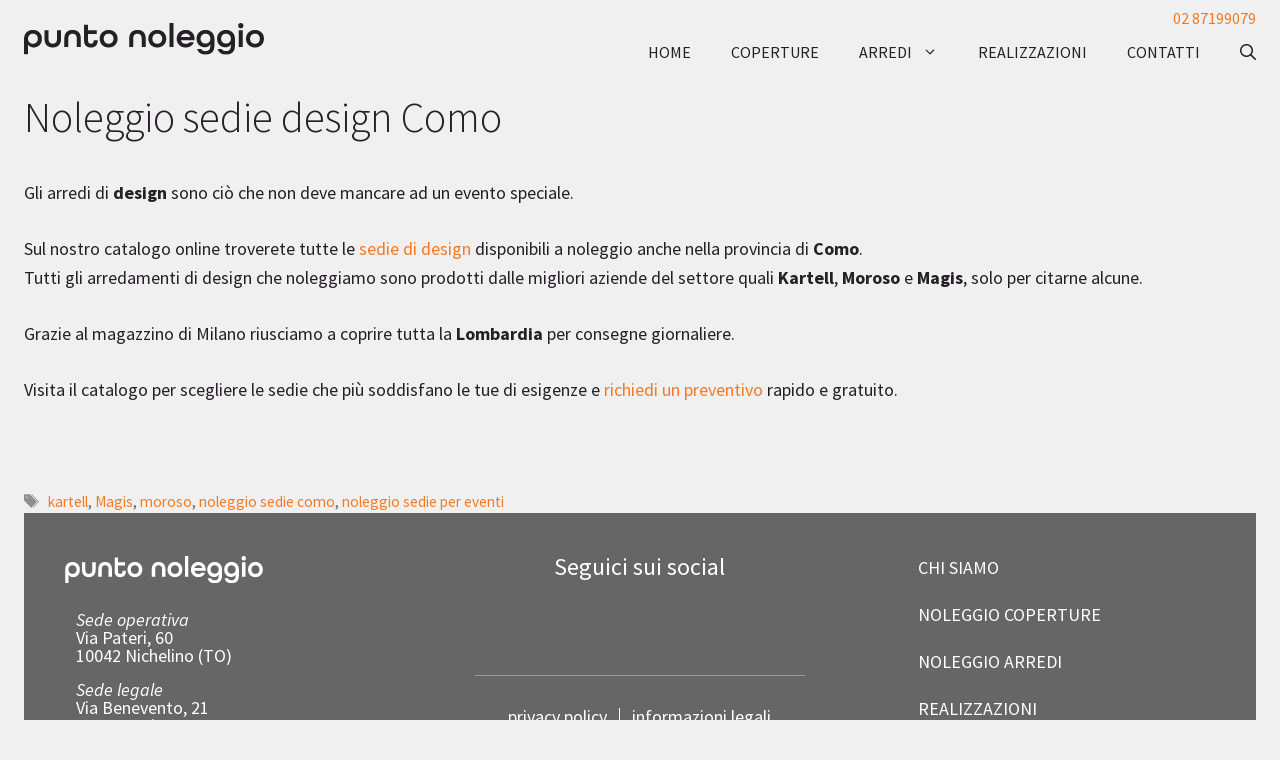

--- FILE ---
content_type: text/html; charset=UTF-8
request_url: https://www.puntonoleggio.it/news/noleggio-sedie-design-como/
body_size: 18910
content:
<!DOCTYPE html>
<html lang="it-IT">
<head>
	<meta charset="UTF-8">
	<meta name='robots' content='index, follow, max-image-preview:large, max-snippet:-1, max-video-preview:-1' />
	<style>img:is([sizes="auto" i], [sizes^="auto," i]) { contain-intrinsic-size: 3000px 1500px }</style>
	
<!-- Google Tag Manager for WordPress by gtm4wp.com -->
<script data-cfasync="false" data-pagespeed-no-defer>
	var gtm4wp_datalayer_name = "dataLayer";
	var dataLayer = dataLayer || [];
	const gtm4wp_use_sku_instead = 1;
	const gtm4wp_currency = 'EUR';
	const gtm4wp_product_per_impression = 10;
	const gtm4wp_clear_ecommerce = false;
	const gtm4wp_datalayer_max_timeout = 2000;
</script>
<!-- End Google Tag Manager for WordPress by gtm4wp.com --><meta name="viewport" content="width=device-width, initial-scale=1">
	<!-- This site is optimized with the Yoast SEO plugin v26.8 - https://yoast.com/product/yoast-seo-wordpress/ -->
	<title>Noleggio sedie Como - Noleggio sedie per eventi - Punto Noleggio</title>
	<meta name="description" content="Noleggio sedie Como. Sul catalogo troverete tutte le sedie di design disponibili a noleggio anche nella provincia di Como. Richiedi un preventivo rapido" />
	<link rel="canonical" href="https://www.puntonoleggio.it/news/noleggio-sedie-design-como/" />
	<meta property="og:locale" content="it_IT" />
	<meta property="og:type" content="article" />
	<meta property="og:title" content="Noleggio sedie Como - Noleggio sedie per eventi - Punto Noleggio" />
	<meta property="og:description" content="Noleggio sedie Como. Sul catalogo troverete tutte le sedie di design disponibili a noleggio anche nella provincia di Como. Richiedi un preventivo rapido" />
	<meta property="og:url" content="https://www.puntonoleggio.it/news/noleggio-sedie-design-como/" />
	<meta property="og:site_name" content="Punto Noleggio" />
	<meta property="article:publisher" content="https://www.facebook.com/PuntoNoleggio" />
	<meta property="article:published_time" content="2016-11-14T12:47:31+00:00" />
	<meta property="article:modified_time" content="2017-12-18T09:12:01+00:00" />
	<meta name="author" content="Eugenio Fausone" />
	<meta name="twitter:card" content="summary_large_image" />
	<meta name="twitter:label1" content="Scritto da" />
	<meta name="twitter:data1" content="Eugenio Fausone" />
	<script type="application/ld+json" class="yoast-schema-graph">{"@context":"https://schema.org","@graph":[{"@type":"Article","@id":"https://www.puntonoleggio.it/news/noleggio-sedie-design-como/#article","isPartOf":{"@id":"https://www.puntonoleggio.it/news/noleggio-sedie-design-como/"},"author":{"name":"Eugenio Fausone","@id":"https://www.puntonoleggio.it/#/schema/person/bcdaa92ba349486bce51ff9923e1ea04"},"headline":"Noleggio sedie design Como","datePublished":"2016-11-14T12:47:31+00:00","dateModified":"2017-12-18T09:12:01+00:00","mainEntityOfPage":{"@id":"https://www.puntonoleggio.it/news/noleggio-sedie-design-como/"},"wordCount":95,"publisher":{"@id":"https://www.puntonoleggio.it/#organization"},"image":{"@id":"https://www.puntonoleggio.it/news/noleggio-sedie-design-como/#primaryimage"},"thumbnailUrl":"","keywords":["kartell","Magis","moroso","noleggio sedie como","noleggio sedie per eventi"],"articleSection":["Novità"],"inLanguage":"it-IT"},{"@type":"WebPage","@id":"https://www.puntonoleggio.it/news/noleggio-sedie-design-como/","url":"https://www.puntonoleggio.it/news/noleggio-sedie-design-como/","name":"Noleggio sedie Como - Noleggio sedie per eventi - Punto Noleggio","isPartOf":{"@id":"https://www.puntonoleggio.it/#website"},"primaryImageOfPage":{"@id":"https://www.puntonoleggio.it/news/noleggio-sedie-design-como/#primaryimage"},"image":{"@id":"https://www.puntonoleggio.it/news/noleggio-sedie-design-como/#primaryimage"},"thumbnailUrl":"","datePublished":"2016-11-14T12:47:31+00:00","dateModified":"2017-12-18T09:12:01+00:00","description":"Noleggio sedie Como. Sul catalogo troverete tutte le sedie di design disponibili a noleggio anche nella provincia di Como. Richiedi un preventivo rapido","breadcrumb":{"@id":"https://www.puntonoleggio.it/news/noleggio-sedie-design-como/#breadcrumb"},"inLanguage":"it-IT","potentialAction":[{"@type":"ReadAction","target":["https://www.puntonoleggio.it/news/noleggio-sedie-design-como/"]}]},{"@type":"ImageObject","inLanguage":"it-IT","@id":"https://www.puntonoleggio.it/news/noleggio-sedie-design-como/#primaryimage","url":"","contentUrl":""},{"@type":"BreadcrumbList","@id":"https://www.puntonoleggio.it/news/noleggio-sedie-design-como/#breadcrumb","itemListElement":[{"@type":"ListItem","position":1,"name":"Home","item":"https://www.puntonoleggio.it/"},{"@type":"ListItem","position":2,"name":"news","item":"https://www.puntonoleggio.it/news/"},{"@type":"ListItem","position":3,"name":"Noleggio sedie design Como"}]},{"@type":"WebSite","@id":"https://www.puntonoleggio.it/#website","url":"https://www.puntonoleggio.it/","name":"Punto Noleggio","description":"coperture e arredi per eventi","publisher":{"@id":"https://www.puntonoleggio.it/#organization"},"potentialAction":[{"@type":"SearchAction","target":{"@type":"EntryPoint","urlTemplate":"https://www.puntonoleggio.it/?s={search_term_string}"},"query-input":{"@type":"PropertyValueSpecification","valueRequired":true,"valueName":"search_term_string"}}],"inLanguage":"it-IT"},{"@type":"Organization","@id":"https://www.puntonoleggio.it/#organization","name":"Punto Noleggio","url":"https://www.puntonoleggio.it/","logo":{"@type":"ImageObject","inLanguage":"it-IT","@id":"https://www.puntonoleggio.it/#/schema/logo/image/","url":"","contentUrl":"","caption":"Punto Noleggio"},"image":{"@id":"https://www.puntonoleggio.it/#/schema/logo/image/"},"sameAs":["https://www.facebook.com/PuntoNoleggio","https://www.instagram.com/puntonoleggio/","https://www.linkedin.com/company/2784232/","https://www.youtube.com/user/puntonoleggio"]},{"@type":"Person","@id":"https://www.puntonoleggio.it/#/schema/person/bcdaa92ba349486bce51ff9923e1ea04","name":"Eugenio Fausone","image":{"@type":"ImageObject","inLanguage":"it-IT","@id":"https://www.puntonoleggio.it/#/schema/person/image/","url":"https://secure.gravatar.com/avatar/686c0da1c71e4137179d722d4e19de264e843f338aaf8b272e473d298a82b693?s=96&d=mm&r=g","contentUrl":"https://secure.gravatar.com/avatar/686c0da1c71e4137179d722d4e19de264e843f338aaf8b272e473d298a82b693?s=96&d=mm&r=g","caption":"Eugenio Fausone"}}]}</script>
	<!-- / Yoast SEO plugin. -->


<link href='https://fonts.gstatic.com' crossorigin rel='preconnect' />
<link href='https://fonts.googleapis.com' crossorigin rel='preconnect' />
<link rel="alternate" type="application/rss+xml" title="Punto Noleggio &raquo; Feed" href="https://www.puntonoleggio.it/feed/" />
<link rel="alternate" type="application/rss+xml" title="Punto Noleggio &raquo; Feed dei commenti" href="https://www.puntonoleggio.it/comments/feed/" />
<script>
window._wpemojiSettings = {"baseUrl":"https:\/\/s.w.org\/images\/core\/emoji\/16.0.1\/72x72\/","ext":".png","svgUrl":"https:\/\/s.w.org\/images\/core\/emoji\/16.0.1\/svg\/","svgExt":".svg","source":{"concatemoji":"https:\/\/www.puntonoleggio.it\/wp-includes\/js\/wp-emoji-release.min.js?ver=b75263c0cef5aae68ea3f435e891b7cf"}};
/*! This file is auto-generated */
!function(s,n){var o,i,e;function c(e){try{var t={supportTests:e,timestamp:(new Date).valueOf()};sessionStorage.setItem(o,JSON.stringify(t))}catch(e){}}function p(e,t,n){e.clearRect(0,0,e.canvas.width,e.canvas.height),e.fillText(t,0,0);var t=new Uint32Array(e.getImageData(0,0,e.canvas.width,e.canvas.height).data),a=(e.clearRect(0,0,e.canvas.width,e.canvas.height),e.fillText(n,0,0),new Uint32Array(e.getImageData(0,0,e.canvas.width,e.canvas.height).data));return t.every(function(e,t){return e===a[t]})}function u(e,t){e.clearRect(0,0,e.canvas.width,e.canvas.height),e.fillText(t,0,0);for(var n=e.getImageData(16,16,1,1),a=0;a<n.data.length;a++)if(0!==n.data[a])return!1;return!0}function f(e,t,n,a){switch(t){case"flag":return n(e,"\ud83c\udff3\ufe0f\u200d\u26a7\ufe0f","\ud83c\udff3\ufe0f\u200b\u26a7\ufe0f")?!1:!n(e,"\ud83c\udde8\ud83c\uddf6","\ud83c\udde8\u200b\ud83c\uddf6")&&!n(e,"\ud83c\udff4\udb40\udc67\udb40\udc62\udb40\udc65\udb40\udc6e\udb40\udc67\udb40\udc7f","\ud83c\udff4\u200b\udb40\udc67\u200b\udb40\udc62\u200b\udb40\udc65\u200b\udb40\udc6e\u200b\udb40\udc67\u200b\udb40\udc7f");case"emoji":return!a(e,"\ud83e\udedf")}return!1}function g(e,t,n,a){var r="undefined"!=typeof WorkerGlobalScope&&self instanceof WorkerGlobalScope?new OffscreenCanvas(300,150):s.createElement("canvas"),o=r.getContext("2d",{willReadFrequently:!0}),i=(o.textBaseline="top",o.font="600 32px Arial",{});return e.forEach(function(e){i[e]=t(o,e,n,a)}),i}function t(e){var t=s.createElement("script");t.src=e,t.defer=!0,s.head.appendChild(t)}"undefined"!=typeof Promise&&(o="wpEmojiSettingsSupports",i=["flag","emoji"],n.supports={everything:!0,everythingExceptFlag:!0},e=new Promise(function(e){s.addEventListener("DOMContentLoaded",e,{once:!0})}),new Promise(function(t){var n=function(){try{var e=JSON.parse(sessionStorage.getItem(o));if("object"==typeof e&&"number"==typeof e.timestamp&&(new Date).valueOf()<e.timestamp+604800&&"object"==typeof e.supportTests)return e.supportTests}catch(e){}return null}();if(!n){if("undefined"!=typeof Worker&&"undefined"!=typeof OffscreenCanvas&&"undefined"!=typeof URL&&URL.createObjectURL&&"undefined"!=typeof Blob)try{var e="postMessage("+g.toString()+"("+[JSON.stringify(i),f.toString(),p.toString(),u.toString()].join(",")+"));",a=new Blob([e],{type:"text/javascript"}),r=new Worker(URL.createObjectURL(a),{name:"wpTestEmojiSupports"});return void(r.onmessage=function(e){c(n=e.data),r.terminate(),t(n)})}catch(e){}c(n=g(i,f,p,u))}t(n)}).then(function(e){for(var t in e)n.supports[t]=e[t],n.supports.everything=n.supports.everything&&n.supports[t],"flag"!==t&&(n.supports.everythingExceptFlag=n.supports.everythingExceptFlag&&n.supports[t]);n.supports.everythingExceptFlag=n.supports.everythingExceptFlag&&!n.supports.flag,n.DOMReady=!1,n.readyCallback=function(){n.DOMReady=!0}}).then(function(){return e}).then(function(){var e;n.supports.everything||(n.readyCallback(),(e=n.source||{}).concatemoji?t(e.concatemoji):e.wpemoji&&e.twemoji&&(t(e.twemoji),t(e.wpemoji)))}))}((window,document),window._wpemojiSettings);
</script>
<style id='wp-emoji-styles-inline-css'>

	img.wp-smiley, img.emoji {
		display: inline !important;
		border: none !important;
		box-shadow: none !important;
		height: 1em !important;
		width: 1em !important;
		margin: 0 0.07em !important;
		vertical-align: -0.1em !important;
		background: none !important;
		padding: 0 !important;
	}
</style>
<link rel='stylesheet' id='wp-block-library-css' href='https://www.puntonoleggio.it/wp-includes/css/dist/block-library/style.min.css?ver=b75263c0cef5aae68ea3f435e891b7cf' media='all' />
<style id='classic-theme-styles-inline-css'>
/*! This file is auto-generated */
.wp-block-button__link{color:#fff;background-color:#32373c;border-radius:9999px;box-shadow:none;text-decoration:none;padding:calc(.667em + 2px) calc(1.333em + 2px);font-size:1.125em}.wp-block-file__button{background:#32373c;color:#fff;text-decoration:none}
</style>
<style id='safe-svg-svg-icon-style-inline-css'>
.safe-svg-cover{text-align:center}.safe-svg-cover .safe-svg-inside{display:inline-block;max-width:100%}.safe-svg-cover svg{fill:currentColor;height:100%;max-height:100%;max-width:100%;width:100%}

</style>
<style id='global-styles-inline-css'>
:root{--wp--preset--aspect-ratio--square: 1;--wp--preset--aspect-ratio--4-3: 4/3;--wp--preset--aspect-ratio--3-4: 3/4;--wp--preset--aspect-ratio--3-2: 3/2;--wp--preset--aspect-ratio--2-3: 2/3;--wp--preset--aspect-ratio--16-9: 16/9;--wp--preset--aspect-ratio--9-16: 9/16;--wp--preset--color--black: #000000;--wp--preset--color--cyan-bluish-gray: #abb8c3;--wp--preset--color--white: #ffffff;--wp--preset--color--pale-pink: #f78da7;--wp--preset--color--vivid-red: #cf2e2e;--wp--preset--color--luminous-vivid-orange: #ff6900;--wp--preset--color--luminous-vivid-amber: #fcb900;--wp--preset--color--light-green-cyan: #7bdcb5;--wp--preset--color--vivid-green-cyan: #00d084;--wp--preset--color--pale-cyan-blue: #8ed1fc;--wp--preset--color--vivid-cyan-blue: #0693e3;--wp--preset--color--vivid-purple: #9b51e0;--wp--preset--color--contrast: var(--contrast);--wp--preset--color--contrast-2: var(--contrast-2);--wp--preset--color--contrast-3: var(--contrast-3);--wp--preset--color--base: var(--base);--wp--preset--color--base-2: var(--base-2);--wp--preset--color--base-3: var(--base-3);--wp--preset--color--accent: var(--accent);--wp--preset--gradient--vivid-cyan-blue-to-vivid-purple: linear-gradient(135deg,rgba(6,147,227,1) 0%,rgb(155,81,224) 100%);--wp--preset--gradient--light-green-cyan-to-vivid-green-cyan: linear-gradient(135deg,rgb(122,220,180) 0%,rgb(0,208,130) 100%);--wp--preset--gradient--luminous-vivid-amber-to-luminous-vivid-orange: linear-gradient(135deg,rgba(252,185,0,1) 0%,rgba(255,105,0,1) 100%);--wp--preset--gradient--luminous-vivid-orange-to-vivid-red: linear-gradient(135deg,rgba(255,105,0,1) 0%,rgb(207,46,46) 100%);--wp--preset--gradient--very-light-gray-to-cyan-bluish-gray: linear-gradient(135deg,rgb(238,238,238) 0%,rgb(169,184,195) 100%);--wp--preset--gradient--cool-to-warm-spectrum: linear-gradient(135deg,rgb(74,234,220) 0%,rgb(151,120,209) 20%,rgb(207,42,186) 40%,rgb(238,44,130) 60%,rgb(251,105,98) 80%,rgb(254,248,76) 100%);--wp--preset--gradient--blush-light-purple: linear-gradient(135deg,rgb(255,206,236) 0%,rgb(152,150,240) 100%);--wp--preset--gradient--blush-bordeaux: linear-gradient(135deg,rgb(254,205,165) 0%,rgb(254,45,45) 50%,rgb(107,0,62) 100%);--wp--preset--gradient--luminous-dusk: linear-gradient(135deg,rgb(255,203,112) 0%,rgb(199,81,192) 50%,rgb(65,88,208) 100%);--wp--preset--gradient--pale-ocean: linear-gradient(135deg,rgb(255,245,203) 0%,rgb(182,227,212) 50%,rgb(51,167,181) 100%);--wp--preset--gradient--electric-grass: linear-gradient(135deg,rgb(202,248,128) 0%,rgb(113,206,126) 100%);--wp--preset--gradient--midnight: linear-gradient(135deg,rgb(2,3,129) 0%,rgb(40,116,252) 100%);--wp--preset--font-size--small: 13px;--wp--preset--font-size--medium: 20px;--wp--preset--font-size--large: 36px;--wp--preset--font-size--x-large: 42px;--wp--preset--spacing--20: 0.44rem;--wp--preset--spacing--30: 0.67rem;--wp--preset--spacing--40: 1rem;--wp--preset--spacing--50: 1.5rem;--wp--preset--spacing--60: 2.25rem;--wp--preset--spacing--70: 3.38rem;--wp--preset--spacing--80: 5.06rem;--wp--preset--shadow--natural: 6px 6px 9px rgba(0, 0, 0, 0.2);--wp--preset--shadow--deep: 12px 12px 50px rgba(0, 0, 0, 0.4);--wp--preset--shadow--sharp: 6px 6px 0px rgba(0, 0, 0, 0.2);--wp--preset--shadow--outlined: 6px 6px 0px -3px rgba(255, 255, 255, 1), 6px 6px rgba(0, 0, 0, 1);--wp--preset--shadow--crisp: 6px 6px 0px rgba(0, 0, 0, 1);}:where(.is-layout-flex){gap: 0.5em;}:where(.is-layout-grid){gap: 0.5em;}body .is-layout-flex{display: flex;}.is-layout-flex{flex-wrap: wrap;align-items: center;}.is-layout-flex > :is(*, div){margin: 0;}body .is-layout-grid{display: grid;}.is-layout-grid > :is(*, div){margin: 0;}:where(.wp-block-columns.is-layout-flex){gap: 2em;}:where(.wp-block-columns.is-layout-grid){gap: 2em;}:where(.wp-block-post-template.is-layout-flex){gap: 1.25em;}:where(.wp-block-post-template.is-layout-grid){gap: 1.25em;}.has-black-color{color: var(--wp--preset--color--black) !important;}.has-cyan-bluish-gray-color{color: var(--wp--preset--color--cyan-bluish-gray) !important;}.has-white-color{color: var(--wp--preset--color--white) !important;}.has-pale-pink-color{color: var(--wp--preset--color--pale-pink) !important;}.has-vivid-red-color{color: var(--wp--preset--color--vivid-red) !important;}.has-luminous-vivid-orange-color{color: var(--wp--preset--color--luminous-vivid-orange) !important;}.has-luminous-vivid-amber-color{color: var(--wp--preset--color--luminous-vivid-amber) !important;}.has-light-green-cyan-color{color: var(--wp--preset--color--light-green-cyan) !important;}.has-vivid-green-cyan-color{color: var(--wp--preset--color--vivid-green-cyan) !important;}.has-pale-cyan-blue-color{color: var(--wp--preset--color--pale-cyan-blue) !important;}.has-vivid-cyan-blue-color{color: var(--wp--preset--color--vivid-cyan-blue) !important;}.has-vivid-purple-color{color: var(--wp--preset--color--vivid-purple) !important;}.has-black-background-color{background-color: var(--wp--preset--color--black) !important;}.has-cyan-bluish-gray-background-color{background-color: var(--wp--preset--color--cyan-bluish-gray) !important;}.has-white-background-color{background-color: var(--wp--preset--color--white) !important;}.has-pale-pink-background-color{background-color: var(--wp--preset--color--pale-pink) !important;}.has-vivid-red-background-color{background-color: var(--wp--preset--color--vivid-red) !important;}.has-luminous-vivid-orange-background-color{background-color: var(--wp--preset--color--luminous-vivid-orange) !important;}.has-luminous-vivid-amber-background-color{background-color: var(--wp--preset--color--luminous-vivid-amber) !important;}.has-light-green-cyan-background-color{background-color: var(--wp--preset--color--light-green-cyan) !important;}.has-vivid-green-cyan-background-color{background-color: var(--wp--preset--color--vivid-green-cyan) !important;}.has-pale-cyan-blue-background-color{background-color: var(--wp--preset--color--pale-cyan-blue) !important;}.has-vivid-cyan-blue-background-color{background-color: var(--wp--preset--color--vivid-cyan-blue) !important;}.has-vivid-purple-background-color{background-color: var(--wp--preset--color--vivid-purple) !important;}.has-black-border-color{border-color: var(--wp--preset--color--black) !important;}.has-cyan-bluish-gray-border-color{border-color: var(--wp--preset--color--cyan-bluish-gray) !important;}.has-white-border-color{border-color: var(--wp--preset--color--white) !important;}.has-pale-pink-border-color{border-color: var(--wp--preset--color--pale-pink) !important;}.has-vivid-red-border-color{border-color: var(--wp--preset--color--vivid-red) !important;}.has-luminous-vivid-orange-border-color{border-color: var(--wp--preset--color--luminous-vivid-orange) !important;}.has-luminous-vivid-amber-border-color{border-color: var(--wp--preset--color--luminous-vivid-amber) !important;}.has-light-green-cyan-border-color{border-color: var(--wp--preset--color--light-green-cyan) !important;}.has-vivid-green-cyan-border-color{border-color: var(--wp--preset--color--vivid-green-cyan) !important;}.has-pale-cyan-blue-border-color{border-color: var(--wp--preset--color--pale-cyan-blue) !important;}.has-vivid-cyan-blue-border-color{border-color: var(--wp--preset--color--vivid-cyan-blue) !important;}.has-vivid-purple-border-color{border-color: var(--wp--preset--color--vivid-purple) !important;}.has-vivid-cyan-blue-to-vivid-purple-gradient-background{background: var(--wp--preset--gradient--vivid-cyan-blue-to-vivid-purple) !important;}.has-light-green-cyan-to-vivid-green-cyan-gradient-background{background: var(--wp--preset--gradient--light-green-cyan-to-vivid-green-cyan) !important;}.has-luminous-vivid-amber-to-luminous-vivid-orange-gradient-background{background: var(--wp--preset--gradient--luminous-vivid-amber-to-luminous-vivid-orange) !important;}.has-luminous-vivid-orange-to-vivid-red-gradient-background{background: var(--wp--preset--gradient--luminous-vivid-orange-to-vivid-red) !important;}.has-very-light-gray-to-cyan-bluish-gray-gradient-background{background: var(--wp--preset--gradient--very-light-gray-to-cyan-bluish-gray) !important;}.has-cool-to-warm-spectrum-gradient-background{background: var(--wp--preset--gradient--cool-to-warm-spectrum) !important;}.has-blush-light-purple-gradient-background{background: var(--wp--preset--gradient--blush-light-purple) !important;}.has-blush-bordeaux-gradient-background{background: var(--wp--preset--gradient--blush-bordeaux) !important;}.has-luminous-dusk-gradient-background{background: var(--wp--preset--gradient--luminous-dusk) !important;}.has-pale-ocean-gradient-background{background: var(--wp--preset--gradient--pale-ocean) !important;}.has-electric-grass-gradient-background{background: var(--wp--preset--gradient--electric-grass) !important;}.has-midnight-gradient-background{background: var(--wp--preset--gradient--midnight) !important;}.has-small-font-size{font-size: var(--wp--preset--font-size--small) !important;}.has-medium-font-size{font-size: var(--wp--preset--font-size--medium) !important;}.has-large-font-size{font-size: var(--wp--preset--font-size--large) !important;}.has-x-large-font-size{font-size: var(--wp--preset--font-size--x-large) !important;}
:where(.wp-block-post-template.is-layout-flex){gap: 1.25em;}:where(.wp-block-post-template.is-layout-grid){gap: 1.25em;}
:where(.wp-block-columns.is-layout-flex){gap: 2em;}:where(.wp-block-columns.is-layout-grid){gap: 2em;}
:root :where(.wp-block-pullquote){font-size: 1.5em;line-height: 1.6;}
</style>
<link rel='stylesheet' id='lbwps-styles-photoswipe5-main-css' href='https://www.puntonoleggio.it/wp-content/plugins/lightbox-photoswipe/assets/ps5/styles/main.css?ver=5.8.2' media='all' />
<link rel='stylesheet' id='woocommerce-layout-css' href='https://www.puntonoleggio.it/wp-content/plugins/woocommerce/assets/css/woocommerce-layout.css?ver=10.4.3' media='all' />
<link rel='stylesheet' id='woocommerce-smallscreen-css' href='https://www.puntonoleggio.it/wp-content/plugins/woocommerce/assets/css/woocommerce-smallscreen.css?ver=10.4.3' media='only screen and (max-width: 768px)' />
<link rel='stylesheet' id='woocommerce-general-css' href='https://www.puntonoleggio.it/wp-content/plugins/woocommerce/assets/css/woocommerce.css?ver=10.4.3' media='all' />
<style id='woocommerce-inline-inline-css'>
.woocommerce form .form-row .required { visibility: visible; }
</style>
<link rel='stylesheet' id='generate-style-css' href='https://www.puntonoleggio.it/wp-content/themes/generatepress/assets/css/main.min.css?ver=3.6.1' media='all' />
<style id='generate-style-inline-css'>
body{background-color:var(--base);color:var(--contrast);}a{color:var(--accent);}a:hover, a:focus{text-decoration:underline;}.entry-title a, .site-branding a, a.button, .wp-block-button__link, .main-navigation a{text-decoration:none;}a:hover, a:focus, a:active{color:var(--contrast);}.grid-container{max-width:1440px;}.wp-block-group__inner-container{max-width:1440px;margin-left:auto;margin-right:auto;}.site-header .header-image{width:240px;}.generate-back-to-top{font-size:20px;border-radius:3px;position:fixed;bottom:30px;right:30px;line-height:40px;width:40px;text-align:center;z-index:10;transition:opacity 300ms ease-in-out;opacity:0.1;transform:translateY(1000px);}.generate-back-to-top__show{opacity:1;transform:translateY(0);}:root{--contrast:#242124;--contrast-2:#666666;--contrast-3:#b2b2be;--base:#f0f0f0;--base-2:#f7f8f9;--base-3:#ffffff;--accent:#f47920;}:root .has-contrast-color{color:var(--contrast);}:root .has-contrast-background-color{background-color:var(--contrast);}:root .has-contrast-2-color{color:var(--contrast-2);}:root .has-contrast-2-background-color{background-color:var(--contrast-2);}:root .has-contrast-3-color{color:var(--contrast-3);}:root .has-contrast-3-background-color{background-color:var(--contrast-3);}:root .has-base-color{color:var(--base);}:root .has-base-background-color{background-color:var(--base);}:root .has-base-2-color{color:var(--base-2);}:root .has-base-2-background-color{background-color:var(--base-2);}:root .has-base-3-color{color:var(--base-3);}:root .has-base-3-background-color{background-color:var(--base-3);}:root .has-accent-color{color:var(--accent);}:root .has-accent-background-color{background-color:var(--accent);}.gp-modal:not(.gp-modal--open):not(.gp-modal--transition){display:none;}.gp-modal--transition:not(.gp-modal--open){pointer-events:none;}.gp-modal-overlay:not(.gp-modal-overlay--open):not(.gp-modal--transition){display:none;}.gp-modal__overlay{display:none;position:fixed;top:0;left:0;right:0;bottom:0;background:rgba(0,0,0,0.2);display:flex;justify-content:center;align-items:center;z-index:10000;backdrop-filter:blur(3px);transition:opacity 500ms ease;opacity:0;}.gp-modal--open:not(.gp-modal--transition) .gp-modal__overlay{opacity:1;}.gp-modal__container{max-width:100%;max-height:100vh;transform:scale(0.9);transition:transform 500ms ease;padding:0 10px;}.gp-modal--open:not(.gp-modal--transition) .gp-modal__container{transform:scale(1);}.search-modal-fields{display:flex;}.gp-search-modal .gp-modal__overlay{align-items:flex-start;padding-top:25vh;background:var(--gp-search-modal-overlay-bg-color);}.search-modal-form{width:500px;max-width:100%;background-color:var(--gp-search-modal-bg-color);color:var(--gp-search-modal-text-color);}.search-modal-form .search-field, .search-modal-form .search-field:focus{width:100%;height:60px;background-color:transparent;border:0;appearance:none;color:currentColor;}.search-modal-fields button, .search-modal-fields button:active, .search-modal-fields button:focus, .search-modal-fields button:hover{background-color:transparent;border:0;color:currentColor;width:60px;}body, button, input, select, textarea{font-family:Source Sans Pro, sans-serif;font-weight:normal;font-size:18px;}body{line-height:1.618;}@media (max-width: 1024px){body, button, input, select, textarea{font-size:17px;}}@media (max-width:768px){body, button, input, select, textarea{font-size:16px;}}.main-navigation a, .main-navigation .menu-toggle, .main-navigation .menu-bar-items{font-family:inherit;text-transform:uppercase;font-size:16px;}@media (max-width:768px){.main-navigation a, .main-navigation .menu-toggle, .main-navigation .menu-bar-items{font-size:24px;}}.main-navigation .main-nav ul ul li a{font-family:inherit;font-size:14px;}@media (max-width:768px){.main-navigation .main-nav ul ul li a{font-size:15px;}}button:not(.menu-toggle),html input[type="button"],input[type="reset"],input[type="submit"],.button,.wp-block-button .wp-block-button__link{font-family:inherit;}h1, h2, h3, h4, h5, h6{font-family:inherit;}h1{font-weight:300;margin-bottom:32px;}@media (max-width: 1024px){h1{font-size:34px;}}@media (max-width:768px){h1{font-size:26px;}}h1.entry-title{font-weight:300;}h2{font-weight:300;font-size:1.7em;line-height:1.214em;}@media (max-width: 1024px){h2{font-size:1.6em;}}@media (max-width:768px){h2{font-size:1.4em;}}h2.entry-title{font-weight:300;}h3{font-weight:300;}.archive-grid .archive-item-title{font-family:inherit;font-size:1.2em;}.woocommerce ul.products li.product .woocommerce-LoopProduct-link h2{font-weight:400;}.top-bar{background-color:#636363;color:#ffffff;}.top-bar a{color:#ffffff;}.top-bar a:hover{color:#303030;}.site-header{background-color:var(--base);}.main-title a,.main-title a:hover{color:var(--contrast);}.site-description{color:var(--contrast-2);}.mobile-menu-control-wrapper .menu-toggle,.mobile-menu-control-wrapper .menu-toggle:hover,.mobile-menu-control-wrapper .menu-toggle:focus,.has-inline-mobile-toggle #site-navigation.toggled{background-color:rgba(0, 0, 0, 0.02);}.main-navigation,.main-navigation ul ul{background-color:var(--base);}.main-navigation .main-nav ul li a, .main-navigation .menu-toggle, .main-navigation .menu-bar-items{color:var(--contrast);}.main-navigation .main-nav ul li:not([class*="current-menu-"]):hover > a, .main-navigation .main-nav ul li:not([class*="current-menu-"]):focus > a, .main-navigation .main-nav ul li.sfHover:not([class*="current-menu-"]) > a, .main-navigation .menu-bar-item:hover > a, .main-navigation .menu-bar-item.sfHover > a{color:var(--accent);}button.menu-toggle:hover,button.menu-toggle:focus{color:var(--contrast);}.main-navigation .main-nav ul li[class*="current-menu-"] > a{color:var(--accent);}.navigation-search input[type="search"],.navigation-search input[type="search"]:active, .navigation-search input[type="search"]:focus, .main-navigation .main-nav ul li.search-item.active > a, .main-navigation .menu-bar-items .search-item.active > a{color:var(--accent);}.main-navigation ul ul{background-color:var(--base);}.separate-containers .inside-article, .separate-containers .comments-area, .separate-containers .page-header, .one-container .container, .separate-containers .paging-navigation, .inside-page-header{background-color:var(--base);}.entry-title a{color:var(--contrast);}.entry-title a:hover{color:var(--contrast-2);}.entry-meta{color:var(--contrast-2);}.sidebar .widget{background-color:var(--base-3);}.footer-widgets{background-color:var(--base-3);}.site-info{background-color:var(--base-3);}input[type="text"],input[type="email"],input[type="url"],input[type="password"],input[type="search"],input[type="tel"],input[type="number"],textarea,select{color:var(--contrast);background-color:var(--base-2);border-color:var(--base);}input[type="text"]:focus,input[type="email"]:focus,input[type="url"]:focus,input[type="password"]:focus,input[type="search"]:focus,input[type="tel"]:focus,input[type="number"]:focus,textarea:focus,select:focus{color:var(--contrast);background-color:var(--base-2);border-color:var(--contrast-3);}button,html input[type="button"],input[type="reset"],input[type="submit"],a.button,a.wp-block-button__link:not(.has-background){color:#ffffff;background-color:#55555e;}button:hover,html input[type="button"]:hover,input[type="reset"]:hover,input[type="submit"]:hover,a.button:hover,button:focus,html input[type="button"]:focus,input[type="reset"]:focus,input[type="submit"]:focus,a.button:focus,a.wp-block-button__link:not(.has-background):active,a.wp-block-button__link:not(.has-background):focus,a.wp-block-button__link:not(.has-background):hover{color:#ffffff;background-color:#3f4047;}a.generate-back-to-top{background-color:rgba( 0,0,0,0.4 );color:#ffffff;}a.generate-back-to-top:hover,a.generate-back-to-top:focus{background-color:rgba( 0,0,0,0.6 );color:#ffffff;}:root{--gp-search-modal-bg-color:var(--base-3);--gp-search-modal-text-color:var(--contrast);--gp-search-modal-overlay-bg-color:rgba(0,0,0,0.2);}@media (max-width: 768px){.main-navigation .menu-bar-item:hover > a, .main-navigation .menu-bar-item.sfHover > a{background:none;color:var(--contrast);}}.inside-header{padding:5px 24px 20px 24px;}.nav-below-header .main-navigation .inside-navigation.grid-container, .nav-above-header .main-navigation .inside-navigation.grid-container{padding:0px 4px 0px 4px;}.separate-containers .inside-article, .separate-containers .comments-area, .separate-containers .page-header, .separate-containers .paging-navigation, .one-container .site-content, .inside-page-header{padding:0px 24px 0px 24px;}.site-main .wp-block-group__inner-container{padding:0px 24px 0px 24px;}.separate-containers .paging-navigation{padding-top:20px;padding-bottom:20px;}.entry-content .alignwide, body:not(.no-sidebar) .entry-content .alignfull{margin-left:-24px;width:calc(100% + 48px);max-width:calc(100% + 48px);}.one-container.right-sidebar .site-main,.one-container.both-right .site-main{margin-right:24px;}.one-container.left-sidebar .site-main,.one-container.both-left .site-main{margin-left:24px;}.one-container.both-sidebars .site-main{margin:0px 24px 0px 24px;}.sidebar .widget, .page-header, .widget-area .main-navigation, .site-main > *{margin-bottom:16px;}.separate-containers .site-main{margin:16px;}.both-right .inside-left-sidebar,.both-left .inside-left-sidebar{margin-right:8px;}.both-right .inside-right-sidebar,.both-left .inside-right-sidebar{margin-left:8px;}.one-container.archive .post:not(:last-child):not(.is-loop-template-item), .one-container.blog .post:not(:last-child):not(.is-loop-template-item){padding-bottom:0px;}.separate-containers .featured-image{margin-top:16px;}.separate-containers .inside-right-sidebar, .separate-containers .inside-left-sidebar{margin-top:16px;margin-bottom:16px;}.main-navigation .main-nav ul li a,.menu-toggle,.main-navigation .menu-bar-item > a{line-height:40px;}.navigation-search input[type="search"]{height:40px;}.rtl .menu-item-has-children .dropdown-menu-toggle{padding-left:20px;}.rtl .main-navigation .main-nav ul li.menu-item-has-children > a{padding-right:20px;}.inside-site-info{padding:20px 24px 20px 24px;}@media (max-width:768px){.separate-containers .inside-article, .separate-containers .comments-area, .separate-containers .page-header, .separate-containers .paging-navigation, .one-container .site-content, .inside-page-header{padding:0px 16px 0px 16px;}.site-main .wp-block-group__inner-container{padding:0px 16px 0px 16px;}.inside-top-bar{padding-right:30px;padding-left:30px;}.inside-header{padding-right:16px;padding-left:16px;}.widget-area .widget{padding-top:30px;padding-right:30px;padding-bottom:30px;padding-left:30px;}.footer-widgets-container{padding-top:30px;padding-right:30px;padding-bottom:30px;padding-left:30px;}.inside-site-info{padding-right:30px;padding-left:30px;}.entry-content .alignwide, body:not(.no-sidebar) .entry-content .alignfull{margin-left:-16px;width:calc(100% + 32px);max-width:calc(100% + 32px);}.one-container .site-main .paging-navigation{margin-bottom:16px;}}.is-right-sidebar{width:30%;}.is-left-sidebar{width:30%;}.site-content .content-area{width:100%;}@media (max-width: 768px){.main-navigation .menu-toggle,.sidebar-nav-mobile:not(#sticky-placeholder){display:block;}.main-navigation ul,.gen-sidebar-nav,.main-navigation:not(.slideout-navigation):not(.toggled) .main-nav > ul,.has-inline-mobile-toggle #site-navigation .inside-navigation > *:not(.navigation-search):not(.main-nav){display:none;}.nav-align-right .inside-navigation,.nav-align-center .inside-navigation{justify-content:space-between;}.has-inline-mobile-toggle .mobile-menu-control-wrapper{display:flex;flex-wrap:wrap;}.has-inline-mobile-toggle .inside-header{flex-direction:row;text-align:left;flex-wrap:wrap;}.has-inline-mobile-toggle .header-widget,.has-inline-mobile-toggle #site-navigation{flex-basis:100%;}.nav-float-left .has-inline-mobile-toggle #site-navigation{order:10;}}
.dynamic-author-image-rounded{border-radius:100%;}.dynamic-featured-image, .dynamic-author-image{vertical-align:middle;}.one-container.blog .dynamic-content-template:not(:last-child), .one-container.archive .dynamic-content-template:not(:last-child){padding-bottom:0px;}.dynamic-entry-excerpt > p:last-child{margin-bottom:0px;}
.main-navigation .main-nav ul li a,.menu-toggle,.main-navigation .menu-bar-item > a{transition: line-height 300ms ease}.main-navigation.toggled .main-nav > ul{background-color: var(--base)}.sticky-enabled .gen-sidebar-nav.is_stuck .main-navigation {margin-bottom: 0px;}.sticky-enabled .gen-sidebar-nav.is_stuck {z-index: 500;}.sticky-enabled .main-navigation.is_stuck {box-shadow: 0 2px 2px -2px rgba(0, 0, 0, .2);}.navigation-stick:not(.gen-sidebar-nav) {left: 0;right: 0;width: 100% !important;}.both-sticky-menu .main-navigation:not(#mobile-header).toggled .main-nav > ul,.mobile-sticky-menu .main-navigation:not(#mobile-header).toggled .main-nav > ul,.mobile-header-sticky #mobile-header.toggled .main-nav > ul {position: absolute;left: 0;right: 0;z-index: 999;}.nav-float-right .navigation-stick {width: 100% !important;left: 0;}.nav-float-right .navigation-stick .navigation-branding {margin-right: auto;}.main-navigation.has-sticky-branding:not(.grid-container) .inside-navigation:not(.grid-container) .navigation-branding{margin-left: 10px;}.main-navigation.navigation-stick.has-sticky-branding .inside-navigation.grid-container{padding-left:24px;padding-right:24px;}@media (max-width:768px){.main-navigation.navigation-stick.has-sticky-branding .inside-navigation.grid-container{padding-left:0;padding-right:0;}}
@media (max-width: 768px){.main-navigation .main-nav ul li a,.main-navigation .menu-toggle,.main-navigation .mobile-bar-items a,.main-navigation .menu-bar-item > a{line-height:60px;}.main-navigation .site-logo.navigation-logo img, .mobile-header-navigation .site-logo.mobile-header-logo img, .navigation-search input[type="search"]{height:60px;}}@media (max-width: 1024px),(min-width:1025px){.main-navigation.sticky-navigation-transition .main-nav > ul > li > a,.sticky-navigation-transition .menu-toggle,.main-navigation.sticky-navigation-transition .menu-bar-item > a, .sticky-navigation-transition .navigation-branding .main-title{line-height:60px;}.main-navigation.sticky-navigation-transition .site-logo img, .main-navigation.sticky-navigation-transition .navigation-search input[type="search"], .main-navigation.sticky-navigation-transition .navigation-branding img{height:60px;}}
</style>
<link rel='stylesheet' id='generate-google-fonts-css' href='https://fonts.googleapis.com/css?family=Source+Sans+Pro%3A300%2C300italic%2Cregular%2Citalic%2C600%2C600italic%2C700%2C700italic&#038;display=auto&#038;ver=3.6.1' media='all' />
<style id='generateblocks-inline-css'>
.gb-accordion__item:not(.gb-accordion__item-open) > .gb-button .gb-accordion__icon-open{display:none;}.gb-accordion__item.gb-accordion__item-open > .gb-button .gb-accordion__icon{display:none;}.gb-button-orange{display:inline-flex;align-items:center;column-gap:0.5em;text-transform:uppercase;padding:12px 20px;border-radius:8px;background-color:var(--accent);color:var(--base-3);text-decoration:none;}.gb-button-orange:hover, .gb-button-orange:active, .gb-button-orange:focus{background-color:var(--contrast);color:var(--base-3);}.gb-button-black{display:inline-flex;align-items:center;column-gap:0.5em;text-transform:uppercase;padding:12px 20px;border-radius:8px;background-color:var(--contrast);color:var(--base-3);text-decoration:none;}.gb-button-black:hover, .gb-button-black:active, .gb-button-black:focus{background-color:var(--accent);color:var(--base-3);}.gb-container.gb-tabs__item:not(.gb-tabs__item-open){display:none;}.gb-container-content-box{width:fit-content;padding:48px;margin-right:auto;margin-left:auto;}.gb-grid-wrapper > .gb-grid-column-e4a72b5b{width:30%;}.gb-container-6ecd5c65{padding-top:10px;padding-bottom:10px;}.gb-container-6ecd5c65 a{color:var(--base-3);}.gb-container-6ecd5c65 a:hover{color:var(--accent-2);}.gb-grid-wrapper > .gb-grid-column-8636d830{width:40%;}.gb-container-a3516ed7{display:inline-block;flex-direction:column;align-items:center;justify-content:center;text-align:center;color:var(--base-3);}.gb-container-a3516ed7 a:hover{color:var(--base-3);}.gb-container-a3516ed7:hover{background-color:#3b5998;color:var(--base-3);}.gb-container-0dce2060{display:inline-block;align-items:center;justify-content:center;position:relative;text-align:center;color:var(--base-3);}.gb-container-0dce2060 a:hover{color:var(--base-3);}.gb-container-0dce2060:hover{background-color:#833ab4;color:var(--base-3);}.gb-container-a3a16994{display:inline-block;position:relative;color:var(--base-3);}.gb-container-a3a16994 a:hover{color:var(--base-3);}.gb-container-a3a16994:hover{background-color:#c4302b;color:var(--base-3);}.gb-container-bd2904b0{max-width:330px;padding-top:32px;margin-top:24px;margin-right:auto;margin-left:auto;border-top:1px solid rgba(255,255,255,0.33);}.gb-container-b065eb39{text-align:center;padding-right:12px;padding-left:12px;border-right:1px solid var(--base-3);border-left-color:var(--base-3);}.gb-container-b065eb39:hover{border-right-color:var(--base-3);border-left-color:var(--base-3);}.gb-container-335b95fb{padding-right:12px;padding-left:12px;}.gb-grid-wrapper > .gb-grid-column-047c0a42{width:30%;}.gb-grid-wrapper-5a490b04{display:flex;flex-wrap:wrap;row-gap:20px;margin-left:-30px;}.gb-grid-wrapper-5a490b04 > .gb-grid-column{box-sizing:border-box;padding-left:30px;}.gb-grid-wrapper-0e8743e3{display:flex;flex-wrap:wrap;justify-content:center;margin-left:-16px;}.gb-grid-wrapper-0e8743e3 > .gb-grid-column{box-sizing:border-box;padding-left:16px;}.gb-grid-wrapper-cc410a78{display:flex;flex-wrap:wrap;justify-content:center;}.gb-grid-wrapper-cc410a78 > .gb-grid-column{box-sizing:border-box;}.gb-block-image-e25e0afe{margin-bottom:10px;}.gb-image-e25e0afe{width:200px;object-fit:contain;vertical-align:middle;}div.gb-headline-9de8e6eb{display:flex;align-items:flex-start;column-gap:0.5em;line-height:1em;padding-top:8px;padding-bottom:8px;}div.gb-headline-9de8e6eb .gb-icon{line-height:0;padding-right:12px;}div.gb-headline-9de8e6eb .gb-icon svg{width:1em;height:1em;fill:currentColor;}div.gb-headline-af0f0e4f{display:flex;align-items:flex-start;column-gap:0.5em;line-height:1em;padding-top:8px;padding-bottom:8px;}div.gb-headline-af0f0e4f .gb-icon{line-height:0;padding-right:12px;}div.gb-headline-af0f0e4f .gb-icon svg{width:1em;height:1em;fill:currentColor;}div.gb-headline-dfe0b2f4{display:flex;align-items:flex-start;column-gap:0.5em;line-height:1em;padding-top:8px;padding-bottom:8px;}div.gb-headline-dfe0b2f4 .gb-icon{line-height:0;padding-right:12px;}div.gb-headline-dfe0b2f4 .gb-icon svg{width:1em;height:1em;fill:currentColor;}div.gb-headline-5e4f16c1{display:flex;align-items:flex-start;column-gap:0.5em;line-height:1em;padding-top:10px;padding-bottom:10px;}div.gb-headline-5e4f16c1 .gb-icon{line-height:0;padding-right:12px;}div.gb-headline-5e4f16c1 .gb-icon svg{width:1em;height:1em;fill:currentColor;}div.gb-headline-e8cfb78b{display:flex;align-items:flex-start;column-gap:0.5em;line-height:1em;padding-top:10px;padding-bottom:10px;}div.gb-headline-e8cfb78b .gb-icon{line-height:0;color:var(--base-3);padding-right:12px;}div.gb-headline-e8cfb78b .gb-icon svg{width:1em;height:1em;fill:currentColor;}h4.gb-headline-09384372{line-height:1.2em;text-align:center;}div.gb-headline-bd924047{display:inline-flex;flex-direction:row;align-items:center;justify-content:center;column-gap:0.5em;width:50px;height:50px;}div.gb-headline-bd924047 .gb-icon{line-height:0;}div.gb-headline-bd924047 .gb-icon svg{width:32px;height:32px;fill:currentColor;}div.gb-headline-8d3c25b0{display:inline-flex;flex-direction:row;align-items:center;justify-content:center;column-gap:0.5em;width:50px;height:50px;}div.gb-headline-8d3c25b0 .gb-icon{line-height:0;}div.gb-headline-8d3c25b0 .gb-icon svg{width:32px;height:32px;fill:currentColor;}div.gb-headline-1c411a89{display:inline-flex;flex-direction:row;align-items:center;justify-content:center;column-gap:0.5em;width:50px;height:50px;}div.gb-headline-1c411a89 .gb-icon{line-height:0;}div.gb-headline-1c411a89 .gb-icon svg{width:32px;height:32px;fill:currentColor;}div.gb-headline-b7866a30{display:flex;align-items:center;column-gap:0.5em;line-height:1em;text-align:center;}div.gb-headline-b7866a30 a{color:var(--base-3);}div.gb-headline-b7866a30 a:hover{color:var(--accent-2);}div.gb-headline-61297080{line-height:1em;}div.gb-headline-61297080 a{color:var(--base-3);}div.gb-headline-61297080 a:hover{color:var(--accent-2);}@media (max-width: 1024px) {.gb-container-content-box{padding:32px;}.gb-container-e4a72b5b{display:flex;flex-direction:column;}.gb-grid-wrapper > .gb-grid-column-e4a72b5b{width:50%;}.gb-container-8636d830{display:flex;flex-direction:column;margin-top:24px;}.gb-grid-wrapper > .gb-grid-column-8636d830{width:100%;order:3;}.gb-container-047c0a42{display:flex;flex-direction:column;}.gb-grid-wrapper > .gb-grid-column-047c0a42{width:50%;}}@media (max-width: 768px) {.gb-container-content-box{padding:24px;}.gb-container-e4a72b5b{margin-top:24px;}.gb-grid-wrapper > .gb-grid-column-e4a72b5b{width:100%;}.gb-container-6ecd5c65{margin-right:auto;margin-left:auto;}.gb-container-8636d830{text-align:left;}.gb-grid-wrapper > .gb-grid-column-8636d830{width:100%;}.gb-container-bd2904b0{margin-right:auto;}.gb-container-b065eb39{padding-left:0px;}.gb-container-335b95fb{padding-right:0px;}.gb-grid-wrapper > .gb-grid-column-047c0a42{width:100%;}.gb-container-047c0a42, .gb-grid-column-047c0a42{display:none !important;}.gb-grid-wrapper-5a490b04{margin-left:0;}.gb-grid-wrapper-5a490b04 > .gb-grid-column{padding-left:0px;}.gb-grid-wrapper-0e8743e3{justify-content:center;margin-left:-8px;}.gb-grid-wrapper-0e8743e3 > .gb-grid-column{padding-left:8px;}.gb-block-image-e25e0afe{text-align:center;}h4.gb-headline-09384372{text-align:center;margin-bottom:8px;}}:root{--gb-container-width:1440px;}.gb-container .wp-block-image img{vertical-align:middle;}.gb-grid-wrapper .wp-block-image{margin-bottom:0;}.gb-highlight{background:none;}.gb-shape{line-height:0;}.gb-container-link{position:absolute;top:0;right:0;bottom:0;left:0;z-index:99;}.gb-element-25f69d83{color:var(--base-3);border-top:6px solid var(--accent-2)}.gb-element-25f69d83:is(:hover,:focus){border-top-color:var(--accent-2)}.gb-element-4aa1a82c{background-color:var(--contrast-2);margin-left:24px;margin-right:24px;max-width:var(--gb-container-width);padding:40px}.gb-element-4aa1a82c:is(:hover,:focus){background-color:var(--contrast-2)}@media (max-width:1024px){.gb-element-4aa1a82c{padding:32px 24px}}@media (max-width:767px){.gb-element-4aa1a82c{margin-left:0px;margin-right:0px}}@media (max-width:767px){.gb-element-246d96ab{margin-left:auto;margin-right:auto}}.gb-element-4c7cf137{background-color:var(--contrast);max-width:var(--gb-container-width);margin:0px 24px;padding:16px}.gb-element-4c7cf137:is(:hover,:focus){background-color:var(--contrast)}@media (max-width:767px){.gb-element-4c7cf137{margin-left:0px;margin-right:0px}}.gb-element-501c1eb7{align-items:center;display:flex;flex-basis:100%;flex-direction:row;flex-wrap:nowrap;justify-content:flex-end;position:relative}.gb-text-0b39cd48{color:var(--base-3);line-height:1em;text-align:center}.gb-text-b67b6966{align-items:center;display:flex;flex-wrap:nowrap;justify-content:flex-end}.gb-text-b67b6966 .gb-shape svg{width:1.2em;height:1.2em;padding-right:8px;color:var(--contrast)}
</style>
<link rel='stylesheet' id='generate-blog-css' href='https://www.puntonoleggio.it/wp-content/plugins/gp-premium/blog/functions/css/style.min.css?ver=2.5.5' media='all' />
<link rel='stylesheet' id='generate-offside-css' href='https://www.puntonoleggio.it/wp-content/plugins/gp-premium/menu-plus/functions/css/offside.min.css?ver=2.5.5' media='all' />
<style id='generate-offside-inline-css'>
:root{--gp-slideout-width:265px;}.slideout-navigation, .slideout-navigation a{color:var(--contrast);}.slideout-navigation button.slideout-exit{color:var(--contrast);padding-left:20px;padding-right:20px;}.slide-opened nav.toggled .menu-toggle:before{display:none;}@media (max-width: 768px){.menu-bar-item.slideout-toggle{display:none;}}
</style>
<link rel='stylesheet' id='generate-navigation-branding-css' href='https://www.puntonoleggio.it/wp-content/plugins/gp-premium/menu-plus/functions/css/navigation-branding-flex.min.css?ver=2.5.5' media='all' />
<style id='generate-navigation-branding-inline-css'>
@media (max-width: 768px){.site-header, #site-navigation, #sticky-navigation{display:none !important;opacity:0.0;}#mobile-header{display:block !important;width:100% !important;}#mobile-header .main-nav > ul{display:none;}#mobile-header.toggled .main-nav > ul, #mobile-header .menu-toggle, #mobile-header .mobile-bar-items{display:block;}#mobile-header .main-nav{-ms-flex:0 0 100%;flex:0 0 100%;-webkit-box-ordinal-group:5;-ms-flex-order:4;order:4;}}.main-navigation.has-branding .inside-navigation.grid-container, .main-navigation.has-branding.grid-container .inside-navigation:not(.grid-container){padding:0px 24px 0px 24px;}.main-navigation.has-branding:not(.grid-container) .inside-navigation:not(.grid-container) .navigation-branding{margin-left:10px;}.main-navigation .sticky-navigation-logo, .main-navigation.navigation-stick .site-logo:not(.mobile-header-logo){display:none;}.main-navigation.navigation-stick .sticky-navigation-logo{display:block;}.navigation-branding img, .site-logo.mobile-header-logo img{height:40px;width:auto;}.navigation-branding .main-title{line-height:40px;}@media (max-width: 768px){.main-navigation.has-branding.nav-align-center .menu-bar-items, .main-navigation.has-sticky-branding.navigation-stick.nav-align-center .menu-bar-items{margin-left:auto;}.navigation-branding{margin-right:auto;margin-left:10px;}.navigation-branding .main-title, .mobile-header-navigation .site-logo{margin-left:10px;}.main-navigation.has-branding .inside-navigation.grid-container{padding:0px;}.navigation-branding img, .site-logo.mobile-header-logo{height:60px;}.navigation-branding .main-title{line-height:60px;}}
</style>
<link rel='stylesheet' id='generate-woocommerce-css' href='https://www.puntonoleggio.it/wp-content/plugins/gp-premium/woocommerce/functions/css/woocommerce.min.css?ver=2.5.5' media='all' />
<style id='generate-woocommerce-inline-css'>
.woocommerce ul.products li.product .woocommerce-LoopProduct-link{color:var(--contrast);}.woocommerce ul.products li.product .woocommerce-LoopProduct-link:hover{color:var(--contrast);}.woocommerce #respond input#submit, .woocommerce a.button, .woocommerce button.button, .woocommerce input.button, .wc-block-components-button{color:#ffffff;background-color:#55555e;text-decoration:none;}.woocommerce #respond input#submit:hover, .woocommerce a.button:hover, .woocommerce button.button:hover, .woocommerce input.button:hover, .wc-block-components-button:hover{color:#ffffff;background-color:#3f4047;}.woocommerce #respond input#submit.alt, .woocommerce a.button.alt, .woocommerce button.button.alt, .woocommerce input.button.alt, .woocommerce #respond input#submit.alt.disabled, .woocommerce #respond input#submit.alt.disabled:hover, .woocommerce #respond input#submit.alt:disabled, .woocommerce #respond input#submit.alt:disabled:hover, .woocommerce #respond input#submit.alt:disabled[disabled], .woocommerce #respond input#submit.alt:disabled[disabled]:hover, .woocommerce a.button.alt.disabled, .woocommerce a.button.alt.disabled:hover, .woocommerce a.button.alt:disabled, .woocommerce a.button.alt:disabled:hover, .woocommerce a.button.alt:disabled[disabled], .woocommerce a.button.alt:disabled[disabled]:hover, .woocommerce button.button.alt.disabled, .woocommerce button.button.alt.disabled:hover, .woocommerce button.button.alt:disabled, .woocommerce button.button.alt:disabled:hover, .woocommerce button.button.alt:disabled[disabled], .woocommerce button.button.alt:disabled[disabled]:hover, .woocommerce input.button.alt.disabled, .woocommerce input.button.alt.disabled:hover, .woocommerce input.button.alt:disabled, .woocommerce input.button.alt:disabled:hover, .woocommerce input.button.alt:disabled[disabled], .woocommerce input.button.alt:disabled[disabled]:hover{color:#ffffff;background-color:#1e73be;}.woocommerce #respond input#submit.alt:hover, .woocommerce a.button.alt:hover, .woocommerce button.button.alt:hover, .woocommerce input.button.alt:hover{color:#ffffff;background-color:#377fbf;}button.wc-block-components-panel__button{font-size:inherit;}.woocommerce .star-rating span:before, .woocommerce p.stars:hover a::before{color:#ffa200;}.woocommerce span.onsale{background-color:#222222;color:#ffffff;}.woocommerce ul.products li.product .price, .woocommerce div.product p.price{color:#222222;}.woocommerce div.product .woocommerce-tabs ul.tabs li a{color:#222222;}.woocommerce div.product .woocommerce-tabs ul.tabs li a:hover, .woocommerce div.product .woocommerce-tabs ul.tabs li.active a{color:#1e73be;}.woocommerce-message{background-color:#0b9444;color:#ffffff;}div.woocommerce-message a.button, div.woocommerce-message a.button:focus, div.woocommerce-message a.button:hover, div.woocommerce-message a, div.woocommerce-message a:focus, div.woocommerce-message a:hover{color:#ffffff;}.woocommerce-info{background-color:#1e73be;color:#ffffff;}div.woocommerce-info a.button, div.woocommerce-info a.button:focus, div.woocommerce-info a.button:hover, div.woocommerce-info a, div.woocommerce-info a:focus, div.woocommerce-info a:hover{color:#ffffff;}.woocommerce-error{background-color:#e8626d;color:#ffffff;}div.woocommerce-error a.button, div.woocommerce-error a.button:focus, div.woocommerce-error a.button:hover, div.woocommerce-error a, div.woocommerce-error a:focus, div.woocommerce-error a:hover{color:#ffffff;}.woocommerce-product-details__short-description{color:var(--contrast);}#wc-mini-cart{background-color:#ffffff;color:#000000;}#wc-mini-cart a:not(.button), #wc-mini-cart a.remove{color:#000000;}#wc-mini-cart .button{color:#ffffff;}#wc-mini-cart .button:hover, #wc-mini-cart .button:focus, #wc-mini-cart .button:active{color:#ffffff;}.woocommerce #content div.product div.images, .woocommerce div.product div.images, .woocommerce-page #content div.product div.images, .woocommerce-page div.product div.images{width:50%;}.add-to-cart-panel{background-color:#ffffff;color:#000000;}.add-to-cart-panel a:not(.button){color:#000000;}.woocommerce .widget_price_filter .price_slider_wrapper .ui-widget-content{background-color:#dddddd;}.woocommerce .widget_price_filter .ui-slider .ui-slider-range, .woocommerce .widget_price_filter .ui-slider .ui-slider-handle{background-color:#666666;}.woocommerce-MyAccount-navigation li.is-active a:after, a.button.wc-forward:after{display:none;}#payment .payment_methods>.wc_payment_method>label:before{font-family:WooCommerce;content:"\e039";}#payment .payment_methods li.wc_payment_method>input[type=radio]:first-child:checked+label:before{content:"\e03c";}.woocommerce-ordering:after{font-family:WooCommerce;content:"\e00f";}.wc-columns-container .products, .woocommerce .related ul.products, .woocommerce .up-sells ul.products{grid-gap:50px;}@media (max-width: 1024px){.woocommerce .wc-columns-container.wc-tablet-columns-3 .products{-ms-grid-columns:(1fr)[3];grid-template-columns:repeat(3, 1fr);}.wc-related-upsell-tablet-columns-3 .related ul.products, .wc-related-upsell-tablet-columns-3 .up-sells ul.products{-ms-grid-columns:(1fr)[3];grid-template-columns:repeat(3, 1fr);}}@media (max-width:768px){.add-to-cart-panel .continue-shopping{background-color:#ffffff;}.woocommerce #content div.product div.images,.woocommerce div.product div.images,.woocommerce-page #content div.product div.images,.woocommerce-page div.product div.images{width:100%;}}@media (max-width: 768px){nav.toggled .main-nav li.wc-menu-item{display:none !important;}.mobile-bar-items.wc-mobile-cart-items{z-index:1;}}
.woocommerce ul.products li.product .woocommerce-LoopProduct-link h2, .woocommerce ul.products li.product .woocommerce-loop-category__title{font-weight:400;}
</style>
<link rel='stylesheet' id='generate-woocommerce-mobile-css' href='https://www.puntonoleggio.it/wp-content/plugins/gp-premium/woocommerce/functions/css/woocommerce-mobile.min.css?ver=2.5.5' media='(max-width:768px)' />
<link rel='stylesheet' id='generate-child-css' href='https://www.puntonoleggio.it/wp-content/themes/punto/style.css?ver=1709529560' media='all' />
<script src="https://www.puntonoleggio.it/wp-includes/js/jquery/jquery.min.js?ver=3.7.1" id="jquery-core-js"></script>
<script src="https://www.puntonoleggio.it/wp-includes/js/jquery/jquery-migrate.min.js?ver=3.4.1" id="jquery-migrate-js"></script>
<script src="https://www.puntonoleggio.it/wp-content/plugins/woocommerce/assets/js/jquery-blockui/jquery.blockUI.min.js?ver=2.7.0-wc.10.4.3" id="wc-jquery-blockui-js" defer data-wp-strategy="defer"></script>
<script id="wc-add-to-cart-js-extra">
var wc_add_to_cart_params = {"ajax_url":"\/wp-admin\/admin-ajax.php","wc_ajax_url":"\/?wc-ajax=%%endpoint%%","i18n_view_cart":"Visualizza carrello","cart_url":"https:\/\/www.puntonoleggio.it\/?page_id=8","is_cart":"","cart_redirect_after_add":"no"};
</script>
<script src="https://www.puntonoleggio.it/wp-content/plugins/woocommerce/assets/js/frontend/add-to-cart.min.js?ver=10.4.3" id="wc-add-to-cart-js" defer data-wp-strategy="defer"></script>
<script src="https://www.puntonoleggio.it/wp-content/plugins/woocommerce/assets/js/js-cookie/js.cookie.min.js?ver=2.1.4-wc.10.4.3" id="wc-js-cookie-js" defer data-wp-strategy="defer"></script>
<script id="woocommerce-js-extra">
var woocommerce_params = {"ajax_url":"\/wp-admin\/admin-ajax.php","wc_ajax_url":"\/?wc-ajax=%%endpoint%%","i18n_password_show":"Mostra password","i18n_password_hide":"Nascondi password"};
</script>
<script src="https://www.puntonoleggio.it/wp-content/plugins/woocommerce/assets/js/frontend/woocommerce.min.js?ver=10.4.3" id="woocommerce-js" defer data-wp-strategy="defer"></script>
<link rel="https://api.w.org/" href="https://www.puntonoleggio.it/wp-json/" /><link rel="alternate" title="JSON" type="application/json" href="https://www.puntonoleggio.it/wp-json/wp/v2/posts/4454" /><link rel="EditURI" type="application/rsd+xml" title="RSD" href="https://www.puntonoleggio.it/xmlrpc.php?rsd" />

<link rel='shortlink' href='https://www.puntonoleggio.it/?p=4454' />
<link rel="alternate" title="oEmbed (JSON)" type="application/json+oembed" href="https://www.puntonoleggio.it/wp-json/oembed/1.0/embed?url=https%3A%2F%2Fwww.puntonoleggio.it%2Fnews%2Fnoleggio-sedie-design-como%2F" />
<link rel="alternate" title="oEmbed (XML)" type="text/xml+oembed" href="https://www.puntonoleggio.it/wp-json/oembed/1.0/embed?url=https%3A%2F%2Fwww.puntonoleggio.it%2Fnews%2Fnoleggio-sedie-design-como%2F&#038;format=xml" />

<!-- Google Tag Manager for WordPress by gtm4wp.com -->
<!-- GTM Container placement set to automatic -->
<script data-cfasync="false" data-pagespeed-no-defer>
	var dataLayer_content = {"pageTitle":"Noleggio sedie Como - Noleggio sedie per eventi - Punto Noleggio","pagePostType":"post","pagePostType2":"single-post","pageCategory":["novita"],"pageAttributes":["kartell-2","magis","moroso-2","noleggio-sedie-como","noleggio-sedie-per-eventi"],"browserName":"","browserVersion":"","browserEngineName":"","browserEngineVersion":"","osName":"","osVersion":"","deviceType":"bot","deviceManufacturer":"","deviceModel":""};
	dataLayer.push( dataLayer_content );
</script>
<script data-cfasync="false" data-pagespeed-no-defer>
(function(w,d,s,l,i){w[l]=w[l]||[];w[l].push({'gtm.start':
new Date().getTime(),event:'gtm.js'});var f=d.getElementsByTagName(s)[0],
j=d.createElement(s),dl=l!='dataLayer'?'&l='+l:'';j.async=true;j.src=
'//www.googletagmanager.com/gtm.js?id='+i+dl;f.parentNode.insertBefore(j,f);
})(window,document,'script','dataLayer','GTM-KDKXWX8H');
</script>
<!-- End Google Tag Manager for WordPress by gtm4wp.com -->	<noscript><style>.woocommerce-product-gallery{ opacity: 1 !important; }</style></noscript>
	<link rel="icon" href="https://www.puntonoleggio.it/wp-content/uploads/cropped-favicon_pn-150x150.png" sizes="32x32" />
<link rel="icon" href="https://www.puntonoleggio.it/wp-content/uploads/cropped-favicon_pn-300x300.png" sizes="192x192" />
<link rel="apple-touch-icon" href="https://www.puntonoleggio.it/wp-content/uploads/cropped-favicon_pn-300x300.png" />
<meta name="msapplication-TileImage" content="https://www.puntonoleggio.it/wp-content/uploads/cropped-favicon_pn-300x300.png" />
</head>

<body class="wp-singular post-template-default single single-post postid-4454 single-format-standard wp-custom-logo wp-embed-responsive wp-theme-generatepress wp-child-theme-punto theme-generatepress post-image-below-header post-image-aligned-center slideout-enabled slideout-mobile sticky-menu-fade sticky-enabled both-sticky-menu mobile-header mobile-header-logo mobile-header-sticky woocommerce-no-js iconic-woothumbs-puntonoleggio no-sidebar nav-float-right one-container header-aligned-right dropdown-hover featured-image-active" itemtype="https://schema.org/Blog" itemscope>
	
<!-- GTM Container placement set to automatic -->
<!-- Google Tag Manager (noscript) -->
				<noscript><iframe src="https://www.googletagmanager.com/ns.html?id=GTM-KDKXWX8H" height="0" width="0" style="display:none;visibility:hidden" aria-hidden="true"></iframe></noscript>
<!-- End Google Tag Manager (noscript) -->
<!-- GTM Container placement set to automatic -->
<!-- Google Tag Manager (noscript) --><a class="screen-reader-text skip-link" href="#content" title="Vai al contenuto">Vai al contenuto</a>		<header class="site-header grid-container has-inline-mobile-toggle" id="masthead" aria-label="Sito"  itemtype="https://schema.org/WPHeader" itemscope>
			<div class="inside-header grid-container">
				<div class="site-logo">
					<a href="https://www.puntonoleggio.it/" rel="home">
						<img  class="header-image is-logo-image" alt="Punto Noleggio" src="https://www.puntonoleggio.it/wp-content/uploads/logo_pn_title_black.svg" srcset="https://www.puntonoleggio.it/wp-content/uploads/logo_pn_title_black.svg 1x, https://www.puntonoleggio.it/wp-content/uploads/logo_pn_title_black.svg 2x" width="527" height="71" />
					</a>
				</div>	<nav class="main-navigation mobile-menu-control-wrapper" id="mobile-menu-control-wrapper" aria-label="Attiva/Disattiva dispositivi mobili">
		<div class="menu-bar-items">	<span class="menu-bar-item">
		<a href="#" role="button" aria-label="Apri ricerca" aria-haspopup="dialog" aria-controls="gp-search" data-gpmodal-trigger="gp-search"><span class="gp-icon icon-search"><svg viewBox="0 0 512 512" aria-hidden="true" xmlns="http://www.w3.org/2000/svg" width="1em" height="1em"><path fill-rule="evenodd" clip-rule="evenodd" d="M208 48c-88.366 0-160 71.634-160 160s71.634 160 160 160 160-71.634 160-160S296.366 48 208 48zM0 208C0 93.125 93.125 0 208 0s208 93.125 208 208c0 48.741-16.765 93.566-44.843 129.024l133.826 134.018c9.366 9.379 9.355 24.575-.025 33.941-9.379 9.366-24.575 9.355-33.941-.025L337.238 370.987C301.747 399.167 256.839 416 208 416 93.125 416 0 322.875 0 208z" /></svg><svg viewBox="0 0 512 512" aria-hidden="true" xmlns="http://www.w3.org/2000/svg" width="1em" height="1em"><path d="M71.029 71.029c9.373-9.372 24.569-9.372 33.942 0L256 222.059l151.029-151.03c9.373-9.372 24.569-9.372 33.942 0 9.372 9.373 9.372 24.569 0 33.942L289.941 256l151.03 151.029c9.372 9.373 9.372 24.569 0 33.942-9.373 9.372-24.569 9.372-33.942 0L256 289.941l-151.029 151.03c-9.373 9.372-24.569 9.372-33.942 0-9.372-9.373-9.372-24.569 0-33.942L222.059 256 71.029 104.971c-9.372-9.373-9.372-24.569 0-33.942z" /></svg></span></a>
	</span>
	</div>		<button data-nav="site-navigation" class="menu-toggle" aria-controls="generate-slideout-menu" aria-expanded="false">
			<span class="gp-icon icon-menu-bars"><svg viewBox="0 0 512 512" aria-hidden="true" xmlns="http://www.w3.org/2000/svg" width="1em" height="1em"><path d="M0 96c0-13.255 10.745-24 24-24h464c13.255 0 24 10.745 24 24s-10.745 24-24 24H24c-13.255 0-24-10.745-24-24zm0 160c0-13.255 10.745-24 24-24h464c13.255 0 24 10.745 24 24s-10.745 24-24 24H24c-13.255 0-24-10.745-24-24zm0 160c0-13.255 10.745-24 24-24h464c13.255 0 24 10.745 24 24s-10.745 24-24 24H24c-13.255 0-24-10.745-24-24z" /></svg><svg viewBox="0 0 512 512" aria-hidden="true" xmlns="http://www.w3.org/2000/svg" width="1em" height="1em"><path d="M71.029 71.029c9.373-9.372 24.569-9.372 33.942 0L256 222.059l151.029-151.03c9.373-9.372 24.569-9.372 33.942 0 9.372 9.373 9.372 24.569 0 33.942L289.941 256l151.03 151.029c9.372 9.373 9.372 24.569 0 33.942-9.373 9.372-24.569 9.372-33.942 0L256 289.941l-151.029 151.03c-9.373 9.372-24.569 9.372-33.942 0-9.372-9.373-9.372-24.569 0-33.942L222.059 256 71.029 104.971c-9.372-9.373-9.372-24.569 0-33.942z" /></svg></span><span class="screen-reader-text">Menu</span>		</button>
	</nav>
			<nav class="has-sticky-branding  main-navigation has-menu-bar-items sub-menu-right" id="site-navigation" aria-label="Principale"  itemtype="https://schema.org/SiteNavigationElement" itemscope>
			<div class="inside-navigation grid-container">
				<div class="navigation-branding"><div class="sticky-navigation-logo">
					<a href="https://www.puntonoleggio.it/" title="Punto Noleggio" rel="home">
						<img src="https://www.puntonoleggio.it/wp-content/uploads/logo_pn_title_black.svg" class="is-logo-image" alt="Punto Noleggio" width="527" height="71" />
					</a>
				</div></div>
<div class="gb-element-501c1eb7" id="header-phones">
<div class="gb-text-b67b6966"><span class="gb-shape"></span><span class="gb-text"><a href="tel:0287199079">02 87199079</a></span></div>
</div>



<p></p>
				<button class="menu-toggle" aria-controls="generate-slideout-menu" aria-expanded="false">
					<span class="gp-icon icon-menu-bars"><svg viewBox="0 0 512 512" aria-hidden="true" xmlns="http://www.w3.org/2000/svg" width="1em" height="1em"><path d="M0 96c0-13.255 10.745-24 24-24h464c13.255 0 24 10.745 24 24s-10.745 24-24 24H24c-13.255 0-24-10.745-24-24zm0 160c0-13.255 10.745-24 24-24h464c13.255 0 24 10.745 24 24s-10.745 24-24 24H24c-13.255 0-24-10.745-24-24zm0 160c0-13.255 10.745-24 24-24h464c13.255 0 24 10.745 24 24s-10.745 24-24 24H24c-13.255 0-24-10.745-24-24z" /></svg><svg viewBox="0 0 512 512" aria-hidden="true" xmlns="http://www.w3.org/2000/svg" width="1em" height="1em"><path d="M71.029 71.029c9.373-9.372 24.569-9.372 33.942 0L256 222.059l151.029-151.03c9.373-9.372 24.569-9.372 33.942 0 9.372 9.373 9.372 24.569 0 33.942L289.941 256l151.03 151.029c9.372 9.373 9.372 24.569 0 33.942-9.373 9.372-24.569 9.372-33.942 0L256 289.941l-151.029 151.03c-9.373 9.372-24.569 9.372-33.942 0-9.372-9.373-9.372-24.569 0-33.942L222.059 256 71.029 104.971c-9.372-9.373-9.372-24.569 0-33.942z" /></svg></span><span class="screen-reader-text">Menu</span>				</button>
				<div id="primary-menu" class="main-nav"><ul id="menu-main-nav-menu" class=" menu sf-menu"><li id="menu-item-29" class="menu-item menu-item-type-post_type menu-item-object-page menu-item-home menu-item-29"><a href="https://www.puntonoleggio.it/">Home</a></li>
<li id="menu-item-7344" class="menu-item menu-item-type-custom menu-item-object-custom menu-item-7344"><a href="/noleggio-coperture">coperture</a></li>
<li id="menu-item-7345" class="mega-menu menu-item menu-item-type-post_type menu-item-object-page menu-item-has-children menu-item-7345"><a href="https://www.puntonoleggio.it/noleggio-arredi/">arredi<span role="presentation" class="dropdown-menu-toggle"><span class="gp-icon icon-arrow"><svg viewBox="0 0 330 512" aria-hidden="true" xmlns="http://www.w3.org/2000/svg" width="1em" height="1em"><path d="M305.913 197.085c0 2.266-1.133 4.815-2.833 6.514L171.087 335.593c-1.7 1.7-4.249 2.832-6.515 2.832s-4.815-1.133-6.515-2.832L26.064 203.599c-1.7-1.7-2.832-4.248-2.832-6.514s1.132-4.816 2.832-6.515l14.162-14.163c1.7-1.699 3.966-2.832 6.515-2.832 2.266 0 4.815 1.133 6.515 2.832l111.316 111.317 111.316-111.317c1.7-1.699 4.249-2.832 6.515-2.832s4.815 1.133 6.515 2.832l14.162 14.163c1.7 1.7 2.833 4.249 2.833 6.515z" /></svg></span></span></a>
<ul class="sub-menu">
	<li id="menu-item-10968" class="mega-menu-section menu-item menu-item-type-custom menu-item-object-custom menu-item-has-children menu-item-10968"><a href="#">Categorie prodotto<span role="presentation" class="dropdown-menu-toggle"><span class="gp-icon icon-arrow-right"><svg viewBox="0 0 192 512" aria-hidden="true" xmlns="http://www.w3.org/2000/svg" width="1em" height="1em" fill-rule="evenodd" clip-rule="evenodd" stroke-linejoin="round" stroke-miterlimit="1.414"><path d="M178.425 256.001c0 2.266-1.133 4.815-2.832 6.515L43.599 394.509c-1.7 1.7-4.248 2.833-6.514 2.833s-4.816-1.133-6.515-2.833l-14.163-14.162c-1.699-1.7-2.832-3.966-2.832-6.515 0-2.266 1.133-4.815 2.832-6.515l111.317-111.316L16.407 144.685c-1.699-1.7-2.832-4.249-2.832-6.515s1.133-4.815 2.832-6.515l14.163-14.162c1.7-1.7 4.249-2.833 6.515-2.833s4.815 1.133 6.514 2.833l131.994 131.993c1.7 1.7 2.832 4.249 2.832 6.515z" fill-rule="nonzero" /></svg></span></span></a>
	<ul class="sub-menu">
		<li id="menu-item-10949" class="cat_accessori menu-item menu-item-type-taxonomy menu-item-object-product_cat menu-item-10949"><a href="https://www.puntonoleggio.it/noleggio-arredi/categoria-prodotto/accessori/">Accessori</a></li>
		<li id="menu-item-10950" class="cat_bar menu-item menu-item-type-taxonomy menu-item-object-product_cat menu-item-10950"><a href="https://www.puntonoleggio.it/noleggio-arredi/categoria-prodotto/banconi-bar/">Banconi bar</a></li>
		<li id="menu-item-10951" class="cat_divani menu-item menu-item-type-taxonomy menu-item-object-product_cat menu-item-10951"><a href="https://www.puntonoleggio.it/noleggio-arredi/categoria-prodotto/divani/">Divani</a></li>
		<li id="menu-item-10952" class="cat_lampade menu-item menu-item-type-taxonomy menu-item-object-product_cat menu-item-10952"><a href="https://www.puntonoleggio.it/noleggio-arredi/categoria-prodotto/lampade/">Lampade</a></li>
		<li id="menu-item-10953" class="cat_ombrelloni menu-item menu-item-type-taxonomy menu-item-object-product_cat menu-item-10953"><a href="https://www.puntonoleggio.it/noleggio-arredi/categoria-prodotto/ombrelloni/">Ombrelloni</a></li>
		<li id="menu-item-10954" class="cat_poltrone menu-item menu-item-type-taxonomy menu-item-object-product_cat menu-item-10954"><a href="https://www.puntonoleggio.it/noleggio-arredi/categoria-prodotto/poltrone/">Poltrone</a></li>
		<li id="menu-item-10955" class="cat_pouf menu-item menu-item-type-taxonomy menu-item-object-product_cat menu-item-10955"><a href="https://www.puntonoleggio.it/noleggio-arredi/categoria-prodotto/pouf-e-panche/">Pouf e panche</a></li>
		<li id="menu-item-10956" class="cat_sedie menu-item menu-item-type-taxonomy menu-item-object-product_cat menu-item-10956"><a href="https://www.puntonoleggio.it/noleggio-arredi/categoria-prodotto/sedie/">Sedie</a></li>
		<li id="menu-item-10957" class="cat_sgabelli menu-item menu-item-type-taxonomy menu-item-object-product_cat menu-item-10957"><a href="https://www.puntonoleggio.it/noleggio-arredi/categoria-prodotto/sgabelli/">Sgabelli</a></li>
		<li id="menu-item-10958" class="cat_tavoli menu-item menu-item-type-taxonomy menu-item-object-product_cat menu-item-10958"><a href="https://www.puntonoleggio.it/noleggio-arredi/categoria-prodotto/tavoli-e-scrivanie/">Tavoli e scrivanie</a></li>
		<li id="menu-item-10959" class="cat_tavolini_alti menu-item menu-item-type-taxonomy menu-item-object-product_cat menu-item-10959"><a href="https://www.puntonoleggio.it/noleggio-arredi/categoria-prodotto/tavolini-alti/">Tavolini alti</a></li>
		<li id="menu-item-10960" class="cat_tavolini_bassi menu-item menu-item-type-taxonomy menu-item-object-product_cat menu-item-10960"><a href="https://www.puntonoleggio.it/noleggio-arredi/categoria-prodotto/tavolini-bassi/">Tavolini bassi</a></li>
		<li id="menu-item-10961" class="cat_vasi menu-item menu-item-type-taxonomy menu-item-object-product_cat menu-item-10961"><a href="https://www.puntonoleggio.it/noleggio-arredi/categoria-prodotto/vasi-e-piante/">Vasi e piante</a></li>
	</ul>
</li>
	<li id="menu-item-10969" class="mega-menu-section menu-item menu-item-type-custom menu-item-object-custom menu-item-has-children menu-item-10969"><a href="#">Ricerche veloci<span role="presentation" class="dropdown-menu-toggle"><span class="gp-icon icon-arrow-right"><svg viewBox="0 0 192 512" aria-hidden="true" xmlns="http://www.w3.org/2000/svg" width="1em" height="1em" fill-rule="evenodd" clip-rule="evenodd" stroke-linejoin="round" stroke-miterlimit="1.414"><path d="M178.425 256.001c0 2.266-1.133 4.815-2.832 6.515L43.599 394.509c-1.7 1.7-4.248 2.833-6.514 2.833s-4.816-1.133-6.515-2.833l-14.163-14.162c-1.699-1.7-2.832-3.966-2.832-6.515 0-2.266 1.133-4.815 2.832-6.515l111.317-111.316L16.407 144.685c-1.699-1.7-2.832-4.249-2.832-6.515s1.133-4.815 2.832-6.515l14.163-14.162c1.7-1.7 4.249-2.833 6.515-2.833s4.815 1.133 6.514 2.833l131.994 131.993c1.7 1.7 2.832 4.249 2.832 6.515z" fill-rule="nonzero" /></svg></span></span></a>
	<ul class="sub-menu">
		<li id="menu-item-10987" class="arredi_kartell menu-item menu-item-type-taxonomy menu-item-object-produttore menu-item-10987"><a href="https://www.puntonoleggio.it/produttore/kartell/">Kartell</a></li>
		<li id="menu-item-10988" class="arredi_magis menu-item menu-item-type-taxonomy menu-item-object-produttore menu-item-10988"><a href="https://www.puntonoleggio.it/produttore/magis/">Magis</a></li>
		<li id="menu-item-10989" class="arredi_pelle menu-item menu-item-type-taxonomy menu-item-object-materiale menu-item-10989"><a href="https://www.puntonoleggio.it/materiale/pelle/">Pelle</a></li>
		<li id="menu-item-10990" class="arredi_luminosi menu-item menu-item-type-post_type menu-item-object-page menu-item-10990"><a href="https://www.puntonoleggio.it/noleggio-arredi/arredi-luminosi/">Arredi luminosi</a></li>
		<li id="menu-item-10991" class="arredi_esterno menu-item menu-item-type-post_type menu-item-object-page menu-item-10991"><a href="https://www.puntonoleggio.it/noleggio-arredi/arredi-per-esterno/">Arredi per esterno</a></li>
	</ul>
</li>
</ul>
</li>
<li id="menu-item-7098" class="menu-item menu-item-type-custom menu-item-object-custom menu-item-7098"><a href="/realizzazioni">realizzazioni</a></li>
<li id="menu-item-25" class="menu-item menu-item-type-post_type menu-item-object-page menu-item-25"><a href="https://www.puntonoleggio.it/contatti/">contatti</a></li>
</ul></div><div class="menu-bar-items">	<span class="menu-bar-item">
		<a href="#" role="button" aria-label="Apri ricerca" aria-haspopup="dialog" aria-controls="gp-search" data-gpmodal-trigger="gp-search"><span class="gp-icon icon-search"><svg viewBox="0 0 512 512" aria-hidden="true" xmlns="http://www.w3.org/2000/svg" width="1em" height="1em"><path fill-rule="evenodd" clip-rule="evenodd" d="M208 48c-88.366 0-160 71.634-160 160s71.634 160 160 160 160-71.634 160-160S296.366 48 208 48zM0 208C0 93.125 93.125 0 208 0s208 93.125 208 208c0 48.741-16.765 93.566-44.843 129.024l133.826 134.018c9.366 9.379 9.355 24.575-.025 33.941-9.379 9.366-24.575 9.355-33.941-.025L337.238 370.987C301.747 399.167 256.839 416 208 416 93.125 416 0 322.875 0 208z" /></svg><svg viewBox="0 0 512 512" aria-hidden="true" xmlns="http://www.w3.org/2000/svg" width="1em" height="1em"><path d="M71.029 71.029c9.373-9.372 24.569-9.372 33.942 0L256 222.059l151.029-151.03c9.373-9.372 24.569-9.372 33.942 0 9.372 9.373 9.372 24.569 0 33.942L289.941 256l151.03 151.029c9.372 9.373 9.372 24.569 0 33.942-9.373 9.372-24.569 9.372-33.942 0L256 289.941l-151.029 151.03c-9.373 9.372-24.569 9.372-33.942 0-9.372-9.373-9.372-24.569 0-33.942L222.059 256 71.029 104.971c-9.372-9.373-9.372-24.569 0-33.942z" /></svg></span></a>
	</span>
	</div>			</div>
		</nav>
					</div>
		</header>
				<nav id="mobile-header" itemtype="https://schema.org/SiteNavigationElement" itemscope class="main-navigation mobile-header-navigation has-branding has-sticky-branding has-menu-bar-items">
			<div class="inside-navigation grid-container grid-parent">
				<div class="site-logo mobile-header-logo">
						<a href="https://www.puntonoleggio.it/" title="Punto Noleggio" rel="home">
							<img src="https://www.puntonoleggio.it/wp-content/uploads/logo_pn_title_black.svg" alt="Punto Noleggio" class="is-logo-image" width="527" height="71" />
						</a>
					</div>					<button class="menu-toggle" aria-controls="mobile-menu" aria-expanded="false">
						<span class="gp-icon icon-menu-bars"><svg viewBox="0 0 512 512" aria-hidden="true" xmlns="http://www.w3.org/2000/svg" width="1em" height="1em"><path d="M0 96c0-13.255 10.745-24 24-24h464c13.255 0 24 10.745 24 24s-10.745 24-24 24H24c-13.255 0-24-10.745-24-24zm0 160c0-13.255 10.745-24 24-24h464c13.255 0 24 10.745 24 24s-10.745 24-24 24H24c-13.255 0-24-10.745-24-24zm0 160c0-13.255 10.745-24 24-24h464c13.255 0 24 10.745 24 24s-10.745 24-24 24H24c-13.255 0-24-10.745-24-24z" /></svg><svg viewBox="0 0 512 512" aria-hidden="true" xmlns="http://www.w3.org/2000/svg" width="1em" height="1em"><path d="M71.029 71.029c9.373-9.372 24.569-9.372 33.942 0L256 222.059l151.029-151.03c9.373-9.372 24.569-9.372 33.942 0 9.372 9.373 9.372 24.569 0 33.942L289.941 256l151.03 151.029c9.372 9.373 9.372 24.569 0 33.942-9.373 9.372-24.569 9.372-33.942 0L256 289.941l-151.029 151.03c-9.373 9.372-24.569 9.372-33.942 0-9.372-9.373-9.372-24.569 0-33.942L222.059 256 71.029 104.971c-9.372-9.373-9.372-24.569 0-33.942z" /></svg></span><span class="screen-reader-text">Menu</span>					</button>
					<div id="mobile-menu" class="main-nav"><ul id="menu-main-nav-menu-1" class=" menu sf-menu"><li class="menu-item menu-item-type-post_type menu-item-object-page menu-item-home menu-item-29"><a href="https://www.puntonoleggio.it/">Home</a></li>
<li class="menu-item menu-item-type-custom menu-item-object-custom menu-item-7344"><a href="/noleggio-coperture">coperture</a></li>
<li class="mega-menu menu-item menu-item-type-post_type menu-item-object-page menu-item-has-children menu-item-7345"><a href="https://www.puntonoleggio.it/noleggio-arredi/">arredi<span role="presentation" class="dropdown-menu-toggle"><span class="gp-icon icon-arrow"><svg viewBox="0 0 330 512" aria-hidden="true" xmlns="http://www.w3.org/2000/svg" width="1em" height="1em"><path d="M305.913 197.085c0 2.266-1.133 4.815-2.833 6.514L171.087 335.593c-1.7 1.7-4.249 2.832-6.515 2.832s-4.815-1.133-6.515-2.832L26.064 203.599c-1.7-1.7-2.832-4.248-2.832-6.514s1.132-4.816 2.832-6.515l14.162-14.163c1.7-1.699 3.966-2.832 6.515-2.832 2.266 0 4.815 1.133 6.515 2.832l111.316 111.317 111.316-111.317c1.7-1.699 4.249-2.832 6.515-2.832s4.815 1.133 6.515 2.832l14.162 14.163c1.7 1.7 2.833 4.249 2.833 6.515z" /></svg></span></span></a>
<ul class="sub-menu">
	<li class="mega-menu-section menu-item menu-item-type-custom menu-item-object-custom menu-item-has-children menu-item-10968"><a href="#">Categorie prodotto<span role="presentation" class="dropdown-menu-toggle"><span class="gp-icon icon-arrow-right"><svg viewBox="0 0 192 512" aria-hidden="true" xmlns="http://www.w3.org/2000/svg" width="1em" height="1em" fill-rule="evenodd" clip-rule="evenodd" stroke-linejoin="round" stroke-miterlimit="1.414"><path d="M178.425 256.001c0 2.266-1.133 4.815-2.832 6.515L43.599 394.509c-1.7 1.7-4.248 2.833-6.514 2.833s-4.816-1.133-6.515-2.833l-14.163-14.162c-1.699-1.7-2.832-3.966-2.832-6.515 0-2.266 1.133-4.815 2.832-6.515l111.317-111.316L16.407 144.685c-1.699-1.7-2.832-4.249-2.832-6.515s1.133-4.815 2.832-6.515l14.163-14.162c1.7-1.7 4.249-2.833 6.515-2.833s4.815 1.133 6.514 2.833l131.994 131.993c1.7 1.7 2.832 4.249 2.832 6.515z" fill-rule="nonzero" /></svg></span></span></a>
	<ul class="sub-menu">
		<li class="cat_accessori menu-item menu-item-type-taxonomy menu-item-object-product_cat menu-item-10949"><a href="https://www.puntonoleggio.it/noleggio-arredi/categoria-prodotto/accessori/">Accessori</a></li>
		<li class="cat_bar menu-item menu-item-type-taxonomy menu-item-object-product_cat menu-item-10950"><a href="https://www.puntonoleggio.it/noleggio-arredi/categoria-prodotto/banconi-bar/">Banconi bar</a></li>
		<li class="cat_divani menu-item menu-item-type-taxonomy menu-item-object-product_cat menu-item-10951"><a href="https://www.puntonoleggio.it/noleggio-arredi/categoria-prodotto/divani/">Divani</a></li>
		<li class="cat_lampade menu-item menu-item-type-taxonomy menu-item-object-product_cat menu-item-10952"><a href="https://www.puntonoleggio.it/noleggio-arredi/categoria-prodotto/lampade/">Lampade</a></li>
		<li class="cat_ombrelloni menu-item menu-item-type-taxonomy menu-item-object-product_cat menu-item-10953"><a href="https://www.puntonoleggio.it/noleggio-arredi/categoria-prodotto/ombrelloni/">Ombrelloni</a></li>
		<li class="cat_poltrone menu-item menu-item-type-taxonomy menu-item-object-product_cat menu-item-10954"><a href="https://www.puntonoleggio.it/noleggio-arredi/categoria-prodotto/poltrone/">Poltrone</a></li>
		<li class="cat_pouf menu-item menu-item-type-taxonomy menu-item-object-product_cat menu-item-10955"><a href="https://www.puntonoleggio.it/noleggio-arredi/categoria-prodotto/pouf-e-panche/">Pouf e panche</a></li>
		<li class="cat_sedie menu-item menu-item-type-taxonomy menu-item-object-product_cat menu-item-10956"><a href="https://www.puntonoleggio.it/noleggio-arredi/categoria-prodotto/sedie/">Sedie</a></li>
		<li class="cat_sgabelli menu-item menu-item-type-taxonomy menu-item-object-product_cat menu-item-10957"><a href="https://www.puntonoleggio.it/noleggio-arredi/categoria-prodotto/sgabelli/">Sgabelli</a></li>
		<li class="cat_tavoli menu-item menu-item-type-taxonomy menu-item-object-product_cat menu-item-10958"><a href="https://www.puntonoleggio.it/noleggio-arredi/categoria-prodotto/tavoli-e-scrivanie/">Tavoli e scrivanie</a></li>
		<li class="cat_tavolini_alti menu-item menu-item-type-taxonomy menu-item-object-product_cat menu-item-10959"><a href="https://www.puntonoleggio.it/noleggio-arredi/categoria-prodotto/tavolini-alti/">Tavolini alti</a></li>
		<li class="cat_tavolini_bassi menu-item menu-item-type-taxonomy menu-item-object-product_cat menu-item-10960"><a href="https://www.puntonoleggio.it/noleggio-arredi/categoria-prodotto/tavolini-bassi/">Tavolini bassi</a></li>
		<li class="cat_vasi menu-item menu-item-type-taxonomy menu-item-object-product_cat menu-item-10961"><a href="https://www.puntonoleggio.it/noleggio-arredi/categoria-prodotto/vasi-e-piante/">Vasi e piante</a></li>
	</ul>
</li>
	<li class="mega-menu-section menu-item menu-item-type-custom menu-item-object-custom menu-item-has-children menu-item-10969"><a href="#">Ricerche veloci<span role="presentation" class="dropdown-menu-toggle"><span class="gp-icon icon-arrow-right"><svg viewBox="0 0 192 512" aria-hidden="true" xmlns="http://www.w3.org/2000/svg" width="1em" height="1em" fill-rule="evenodd" clip-rule="evenodd" stroke-linejoin="round" stroke-miterlimit="1.414"><path d="M178.425 256.001c0 2.266-1.133 4.815-2.832 6.515L43.599 394.509c-1.7 1.7-4.248 2.833-6.514 2.833s-4.816-1.133-6.515-2.833l-14.163-14.162c-1.699-1.7-2.832-3.966-2.832-6.515 0-2.266 1.133-4.815 2.832-6.515l111.317-111.316L16.407 144.685c-1.699-1.7-2.832-4.249-2.832-6.515s1.133-4.815 2.832-6.515l14.163-14.162c1.7-1.7 4.249-2.833 6.515-2.833s4.815 1.133 6.514 2.833l131.994 131.993c1.7 1.7 2.832 4.249 2.832 6.515z" fill-rule="nonzero" /></svg></span></span></a>
	<ul class="sub-menu">
		<li class="arredi_kartell menu-item menu-item-type-taxonomy menu-item-object-produttore menu-item-10987"><a href="https://www.puntonoleggio.it/produttore/kartell/">Kartell</a></li>
		<li class="arredi_magis menu-item menu-item-type-taxonomy menu-item-object-produttore menu-item-10988"><a href="https://www.puntonoleggio.it/produttore/magis/">Magis</a></li>
		<li class="arredi_pelle menu-item menu-item-type-taxonomy menu-item-object-materiale menu-item-10989"><a href="https://www.puntonoleggio.it/materiale/pelle/">Pelle</a></li>
		<li class="arredi_luminosi menu-item menu-item-type-post_type menu-item-object-page menu-item-10990"><a href="https://www.puntonoleggio.it/noleggio-arredi/arredi-luminosi/">Arredi luminosi</a></li>
		<li class="arredi_esterno menu-item menu-item-type-post_type menu-item-object-page menu-item-10991"><a href="https://www.puntonoleggio.it/noleggio-arredi/arredi-per-esterno/">Arredi per esterno</a></li>
	</ul>
</li>
</ul>
</li>
<li class="menu-item menu-item-type-custom menu-item-object-custom menu-item-7098"><a href="/realizzazioni">realizzazioni</a></li>
<li class="menu-item menu-item-type-post_type menu-item-object-page menu-item-25"><a href="https://www.puntonoleggio.it/contatti/">contatti</a></li>
</ul></div><div class="menu-bar-items">	<span class="menu-bar-item">
		<a href="#" role="button" aria-label="Apri ricerca" aria-haspopup="dialog" aria-controls="gp-search" data-gpmodal-trigger="gp-search"><span class="gp-icon icon-search"><svg viewBox="0 0 512 512" aria-hidden="true" xmlns="http://www.w3.org/2000/svg" width="1em" height="1em"><path fill-rule="evenodd" clip-rule="evenodd" d="M208 48c-88.366 0-160 71.634-160 160s71.634 160 160 160 160-71.634 160-160S296.366 48 208 48zM0 208C0 93.125 93.125 0 208 0s208 93.125 208 208c0 48.741-16.765 93.566-44.843 129.024l133.826 134.018c9.366 9.379 9.355 24.575-.025 33.941-9.379 9.366-24.575 9.355-33.941-.025L337.238 370.987C301.747 399.167 256.839 416 208 416 93.125 416 0 322.875 0 208z" /></svg><svg viewBox="0 0 512 512" aria-hidden="true" xmlns="http://www.w3.org/2000/svg" width="1em" height="1em"><path d="M71.029 71.029c9.373-9.372 24.569-9.372 33.942 0L256 222.059l151.029-151.03c9.373-9.372 24.569-9.372 33.942 0 9.372 9.373 9.372 24.569 0 33.942L289.941 256l151.03 151.029c9.372 9.373 9.372 24.569 0 33.942-9.373 9.372-24.569 9.372-33.942 0L256 289.941l-151.029 151.03c-9.373 9.372-24.569 9.372-33.942 0-9.372-9.373-9.372-24.569 0-33.942L222.059 256 71.029 104.971c-9.372-9.373-9.372-24.569 0-33.942z" /></svg></span></a>
	</span>
	</div>			</div><!-- .inside-navigation -->
		</nav><!-- #site-navigation -->
		
	<div class="site grid-container container hfeed" id="page">
				<div class="site-content" id="content">
			
	<div class="content-area" id="primary">
		<main class="site-main" id="main">
			
<article id="post-4454" class="post-4454 post type-post status-publish format-standard has-post-thumbnail hentry category-novita tag-kartell-2 tag-magis tag-moroso-2 tag-noleggio-sedie-como tag-noleggio-sedie-per-eventi infinite-scroll-item" itemtype="https://schema.org/CreativeWork" itemscope>
	<div class="inside-article">
					<header class="entry-header">
				<h1 class="entry-title" itemprop="headline">Noleggio sedie design Como</h1>			</header>
			<div class="featured-image  page-header-image-single ">
				
			</div>
		<div class="entry-content" itemprop="text">
			<p>Gli arredi di <strong>design</strong> sono ciò che non deve mancare ad un evento speciale.</p>
<p>Sul nostro catalogo online troverete tutte le <a href="/noleggio-arredi/categoria-prodotto/sedie/">sedie di design</a> disponibili a noleggio anche nella provincia di <strong>Como</strong>.<br />
Tutti gli arredamenti di design che noleggiamo sono prodotti dalle migliori aziende del settore quali <strong>Kartell</strong>, <strong>Moroso</strong> e <strong>Magis</strong>, solo per citarne alcune.</p>
<p>Grazie al magazzino di Milano riusciamo a coprire tutta la <strong>Lombardia</strong> per consegne giornaliere.</p>
<p>Visita il catalogo per scegliere le sedie che più soddisfano le tue di esigenze e <a href="https://www.puntonoleggio.it/contatti/">richiedi un preventivo</a> rapido e gratuito.</p>
<p>&nbsp;</p>
		</div>

				<footer class="entry-meta" aria-label="Contenuto dei meta">
			<span class="tags-links"><span class="gp-icon icon-tags"><svg viewBox="0 0 512 512" aria-hidden="true" xmlns="http://www.w3.org/2000/svg" width="1em" height="1em"><path d="M20 39.5c-8.836 0-16 7.163-16 16v176c0 4.243 1.686 8.313 4.687 11.314l224 224c6.248 6.248 16.378 6.248 22.626 0l176-176c6.244-6.244 6.25-16.364.013-22.615l-223.5-224A15.999 15.999 0 00196.5 39.5H20zm56 96c0-13.255 10.745-24 24-24s24 10.745 24 24-10.745 24-24 24-24-10.745-24-24z"/><path d="M259.515 43.015c4.686-4.687 12.284-4.687 16.97 0l228 228c4.686 4.686 4.686 12.284 0 16.97l-180 180c-4.686 4.687-12.284 4.687-16.97 0-4.686-4.686-4.686-12.284 0-16.97L479.029 279.5 259.515 59.985c-4.686-4.686-4.686-12.284 0-16.97z" /></svg></span><span class="screen-reader-text">Tag </span><a href="https://www.puntonoleggio.it/news/argomenti/kartell-2/" rel="tag">kartell</a>, <a href="https://www.puntonoleggio.it/news/argomenti/magis/" rel="tag">Magis</a>, <a href="https://www.puntonoleggio.it/news/argomenti/moroso-2/" rel="tag">moroso</a>, <a href="https://www.puntonoleggio.it/news/argomenti/noleggio-sedie-como/" rel="tag">noleggio sedie como</a>, <a href="https://www.puntonoleggio.it/news/argomenti/noleggio-sedie-per-eventi/" rel="tag">noleggio sedie per eventi</a></span> 		</footer>
			</div>
</article>
		</main>
	</div>

	
	</div>
</div>


<div class="site-footer grid-container">
	
<footer class="gb-element-25f69d83">
<div class="gb-element-4aa1a82c">
<div class="gb-element-246d96ab"><div class="gb-grid-wrapper gb-grid-wrapper-5a490b04">
<div class="gb-grid-column gb-grid-column-e4a72b5b"><div class="gb-container gb-container-e4a72b5b">

<figure class="gb-block-image gb-block-image-e25e0afe"><img loading="lazy" decoding="async" width="527" height="71" class="gb-image gb-image-e25e0afe" src="https://www.puntonoleggio.it/wp-content/uploads/logo_pn_title_white.svg" alt="" title="logo_pn_title_white" /></figure>


<div class="gb-container gb-container-6ecd5c65">

<div class="gb-headline gb-headline-9de8e6eb"><span class="gb-icon"></span><span class="gb-headline-text"><em>Sede operativa</em><br>Via Pateri, 60<br>10042 Nichelino (TO)</span></div>



<div class="gb-headline gb-headline-af0f0e4f"><span class="gb-icon"></span><span class="gb-headline-text"><em>Sede legale</em><br>Via Benevento, 21<br>10153 Torino</span></div>



<div class="gb-headline gb-headline-dfe0b2f4"><span class="gb-icon"></span><span class="gb-headline-text"><a href="tel:+390287199079">02 8719 9079</a></span></div>



<div class="gb-headline gb-headline-5e4f16c1"><span class="gb-icon"></span><span class="gb-headline-text"><a href="mailto:info@puntonoleggio.it">info@puntonoleggio.it</a></span></div>



<div class="gb-headline gb-headline-e8cfb78b"><span class="gb-icon">               .cls-1 {         stroke-width: 0px;       }                              </span><span class="gb-headline-text"><a href="mailto:puntonol@arubapec.it" data-type="mailto" data-id="mailto:dico@pec.dicodifferent.it">puntonol@arubapec.it</a></span></div>

</div>
</div></div>

<div class="gb-grid-column gb-grid-column-8636d830"><div class="gb-container gb-container-8636d830">

<h4 class="gb-headline gb-headline-09384372 gb-headline-text">Seguici sui social</h4>


<div class="gb-grid-wrapper gb-grid-wrapper-0e8743e3 contactsocial">
<div class="gb-grid-column gb-grid-column-a3516ed7"><a class="gb-container gb-container-a3516ed7" href="https://www.facebook.com/PuntoNoleggio/" target="_blank" rel="nofollow noopener noreferrer">

<div class="gb-headline gb-headline-bd924047"><span class="gb-icon"></span></div>

</a></div>

<div class="gb-grid-column gb-grid-column-0dce2060"><a class="gb-container gb-container-0dce2060" href="https://www.instagram.com/puntonoleggio/" target="_blank" rel="nofollow noopener noreferrer">

<div class="gb-headline gb-headline-8d3c25b0"><span class="gb-icon"></span></div>

</a></div>

<div class="gb-grid-column gb-grid-column-a3a16994"><a class="gb-container gb-container-a3a16994" href="https://www.youtube.com/user/puntonoleggio" target="_blank" rel="nofollow noopener noreferrer">

<div class="gb-headline gb-headline-1c411a89"><span class="gb-icon"></span></div>

</a></div>
</div>

<div class="gb-container gb-container-bd2904b0">
<div class="gb-grid-wrapper gb-grid-wrapper-cc410a78">
<div class="gb-grid-column gb-grid-column-b065eb39"><div class="gb-container gb-container-b065eb39">

<div class="gb-headline gb-headline-b7866a30 gb-headline-text"><a href="https://www.modoprint.it/privacy/" data-type="page" data-id="3">privacy policy</a></div>

</div></div>

<div class="gb-grid-column gb-grid-column-335b95fb"><div class="gb-container gb-container-335b95fb">

<div class="gb-headline gb-headline-61297080 gb-headline-text"><a href="https://www.modoprint.it/privacy/" data-type="page" data-id="3">informazioni legali</a></div>

</div></div>
</div>
</div>
</div></div>

<div class="gb-grid-column gb-grid-column-047c0a42"><div class="gb-container gb-container-047c0a42">
<nav class="items-justified-left is-vertical footer-menu wp-block-navigation is-content-justification-left is-layout-flex wp-container-core-navigation-is-layout-c0ca7d81 wp-block-navigation-is-layout-flex" aria-label="footer-menu"><ul class="wp-block-navigation__container items-justified-left is-vertical footer-menu wp-block-navigation"><li class=" wp-block-navigation-item wp-block-navigation-link"><a class="wp-block-navigation-item__content"  href="https://www.puntonoleggio.it/chi-siamo/"><span class="wp-block-navigation-item__label">Chi siamo</span></a></li><li class=" wp-block-navigation-item wp-block-navigation-link"><a class="wp-block-navigation-item__content"  href="/noleggio-coperture/"><span class="wp-block-navigation-item__label">noleggio coperture</span></a></li><li class=" wp-block-navigation-item wp-block-navigation-link"><a class="wp-block-navigation-item__content"  href="https://www.puntonoleggio.it/noleggio-arredi/"><span class="wp-block-navigation-item__label">noleggio arredi</span></a></li><li class=" wp-block-navigation-item wp-block-navigation-link"><a class="wp-block-navigation-item__content"  href="/realizzazioni"><span class="wp-block-navigation-item__label">realizzazioni</span></a></li><li class=" wp-block-navigation-item wp-block-navigation-link"><a class="wp-block-navigation-item__content"  href="https://www.puntonoleggio.it/news/"><span class="wp-block-navigation-item__label">news</span></a></li><li class=" wp-block-navigation-item wp-block-navigation-link"><a class="wp-block-navigation-item__content"  href="https://www.puntonoleggio.it/contatti/"><span class="wp-block-navigation-item__label">contatti</span></a></li></ul></nav>
</div></div>
</div></div>
</div>
</footer>



<div>
<div class="gb-element-4c7cf137">
<div class="gb-text gb-text-0b39cd48">© 2026 Punto Noleggio Sas di Fausone Livio &amp; C. - P.IVA 07656780017</div>
</div>
</div>



<p></p>
</div>

<a title="Scorri in alto" aria-label="Scorri in alto" rel="nofollow" href="#" class="generate-back-to-top" data-scroll-speed="400" data-start-scroll="300" role="button">
					<span class="gp-icon icon-arrow-up"><svg viewBox="0 0 330 512" aria-hidden="true" xmlns="http://www.w3.org/2000/svg" width="1em" height="1em" fill-rule="evenodd" clip-rule="evenodd" stroke-linejoin="round" stroke-miterlimit="1.414"><path d="M305.863 314.916c0 2.266-1.133 4.815-2.832 6.514l-14.157 14.163c-1.699 1.7-3.964 2.832-6.513 2.832-2.265 0-4.813-1.133-6.512-2.832L164.572 224.276 53.295 335.593c-1.699 1.7-4.247 2.832-6.512 2.832-2.265 0-4.814-1.133-6.513-2.832L26.113 321.43c-1.699-1.7-2.831-4.248-2.831-6.514s1.132-4.816 2.831-6.515L158.06 176.408c1.699-1.7 4.247-2.833 6.512-2.833 2.265 0 4.814 1.133 6.513 2.833L303.03 308.4c1.7 1.7 2.832 4.249 2.832 6.515z" fill-rule="nonzero" /></svg></span>
				</a>		<nav id="generate-slideout-menu" class="main-navigation slideout-navigation" itemtype="https://schema.org/SiteNavigationElement" itemscope>
			<div class="inside-navigation grid-container grid-parent">
				<div class="main-nav"><ul id="menu-mobile-nav-menu" class=" slideout-menu"><li id="menu-item-7353" class="menu-item menu-item-type-post_type menu-item-object-page menu-item-home menu-item-7353"><a href="https://www.puntonoleggio.it/">Home</a></li>
<li id="menu-item-7354" class="menu-item menu-item-type-post_type menu-item-object-page menu-item-7354"><a href="https://www.puntonoleggio.it/chi-siamo/">chi siamo</a></li>
<li id="menu-item-7356" class="menu-item menu-item-type-custom menu-item-object-custom menu-item-7356"><a href="/noleggio-coperture">noleggio coperture</a></li>
<li id="menu-item-7355" class="arredi menu-item menu-item-type-post_type menu-item-object-page menu-item-has-children menu-item-7355"><a href="https://www.puntonoleggio.it/noleggio-arredi/">noleggio arredi<span role="presentation" class="dropdown-menu-toggle"><span class="gp-icon icon-arrow"><svg viewBox="0 0 330 512" aria-hidden="true" xmlns="http://www.w3.org/2000/svg" width="1em" height="1em"><path d="M305.913 197.085c0 2.266-1.133 4.815-2.833 6.514L171.087 335.593c-1.7 1.7-4.249 2.832-6.515 2.832s-4.815-1.133-6.515-2.832L26.064 203.599c-1.7-1.7-2.832-4.248-2.832-6.514s1.132-4.816 2.832-6.515l14.162-14.163c1.7-1.699 3.966-2.832 6.515-2.832 2.266 0 4.815 1.133 6.515 2.832l111.316 111.317 111.316-111.317c1.7-1.699 4.249-2.832 6.515-2.832s4.815 1.133 6.515 2.832l14.162 14.163c1.7 1.7 2.833 4.249 2.833 6.515z" /></svg></span></span></a>
<ul class="sub-menu">
	<li id="menu-item-7358" class="cat_accessori menu-item menu-item-type-taxonomy menu-item-object-product_cat menu-item-7358"><a href="https://www.puntonoleggio.it/noleggio-arredi/categoria-prodotto/accessori/">Accessori</a></li>
	<li id="menu-item-7364" class="cat_bar menu-item menu-item-type-taxonomy menu-item-object-product_cat menu-item-7364"><a href="https://www.puntonoleggio.it/noleggio-arredi/categoria-prodotto/banconi-bar/">Banconi bar</a></li>
	<li id="menu-item-7363" class="cat_divani menu-item menu-item-type-taxonomy menu-item-object-product_cat menu-item-7363"><a href="https://www.puntonoleggio.it/noleggio-arredi/categoria-prodotto/divani/" title="cat_divani">Divani</a></li>
	<li id="menu-item-7365" class="cat_lampade menu-item menu-item-type-taxonomy menu-item-object-product_cat menu-item-7365"><a href="https://www.puntonoleggio.it/noleggio-arredi/categoria-prodotto/lampade/">Lampade</a></li>
	<li id="menu-item-7620" class="cat_ombrelloni menu-item menu-item-type-taxonomy menu-item-object-product_cat menu-item-7620"><a href="https://www.puntonoleggio.it/noleggio-arredi/categoria-prodotto/ombrelloni/">Ombrelloni</a></li>
	<li id="menu-item-7362" class="cat_poltrone menu-item menu-item-type-taxonomy menu-item-object-product_cat menu-item-7362"><a href="https://www.puntonoleggio.it/noleggio-arredi/categoria-prodotto/poltrone/">Poltrone</a></li>
	<li id="menu-item-7359" class="cat_pouf menu-item menu-item-type-taxonomy menu-item-object-product_cat menu-item-7359"><a href="https://www.puntonoleggio.it/noleggio-arredi/categoria-prodotto/pouf-e-panche/">Pouf e panche</a></li>
	<li id="menu-item-7357" class="cat_sedie menu-item menu-item-type-taxonomy menu-item-object-product_cat menu-item-7357"><a href="https://www.puntonoleggio.it/noleggio-arredi/categoria-prodotto/sedie/">Sedie</a></li>
	<li id="menu-item-7366" class="cat_sgabelli menu-item menu-item-type-taxonomy menu-item-object-product_cat menu-item-7366"><a href="https://www.puntonoleggio.it/noleggio-arredi/categoria-prodotto/sgabelli/">Sgabelli</a></li>
	<li id="menu-item-7361" class="cat_tavoli menu-item menu-item-type-taxonomy menu-item-object-product_cat menu-item-7361"><a href="https://www.puntonoleggio.it/noleggio-arredi/categoria-prodotto/tavoli-e-scrivanie/">Tavoli e scrivanie</a></li>
	<li id="menu-item-7621" class="cat_tavolini_alti menu-item menu-item-type-taxonomy menu-item-object-product_cat menu-item-7621"><a href="https://www.puntonoleggio.it/noleggio-arredi/categoria-prodotto/tavolini-alti/">Tavolini alti</a></li>
	<li id="menu-item-7360" class="cat_tavolini_bassi menu-item menu-item-type-taxonomy menu-item-object-product_cat menu-item-7360"><a href="https://www.puntonoleggio.it/noleggio-arredi/categoria-prodotto/tavolini-bassi/">Tavolini bassi</a></li>
	<li id="menu-item-7622" class="cat_vasi menu-item menu-item-type-taxonomy menu-item-object-product_cat menu-item-7622"><a href="https://www.puntonoleggio.it/noleggio-arredi/categoria-prodotto/vasi-e-piante/">Vasi e piante</a></li>
</ul>
</li>
<li id="menu-item-7367" class="menu-item menu-item-type-custom menu-item-object-custom menu-item-7367"><a href="/realizzazioni">realizzazioni</a></li>
<li id="menu-item-7369" class="menu-item menu-item-type-post_type menu-item-object-page current_page_parent menu-item-7369"><a href="https://www.puntonoleggio.it/news/">news</a></li>
<li id="menu-item-7368" class="menu-item menu-item-type-post_type menu-item-object-page menu-item-7368"><a href="https://www.puntonoleggio.it/contatti/">contatti</a></li>
</ul></div>			</div><!-- .inside-navigation -->
		</nav><!-- #site-navigation -->

					<div class="slideout-overlay">
									<button class="slideout-exit has-svg-icon">
						<span class="gp-icon pro-close">
				<svg viewBox="0 0 512 512" aria-hidden="true" role="img" version="1.1" xmlns="http://www.w3.org/2000/svg" xmlns:xlink="http://www.w3.org/1999/xlink" width="1em" height="1em">
					<path d="M71.029 71.029c9.373-9.372 24.569-9.372 33.942 0L256 222.059l151.029-151.03c9.373-9.372 24.569-9.372 33.942 0 9.372 9.373 9.372 24.569 0 33.942L289.941 256l151.03 151.029c9.372 9.373 9.372 24.569 0 33.942-9.373 9.372-24.569 9.372-33.942 0L256 289.941l-151.029 151.03c-9.373 9.372-24.569 9.372-33.942 0-9.372-9.373-9.372-24.569 0-33.942L222.059 256 71.029 104.971c-9.372-9.373-9.372-24.569 0-33.942z" />
				</svg>
			</span>						<span class="screen-reader-text">Chiudi</span>
					</button>
							</div>
			<script type="speculationrules">
{"prefetch":[{"source":"document","where":{"and":[{"href_matches":"\/*"},{"not":{"href_matches":["\/wp-*.php","\/wp-admin\/*","\/wp-content\/uploads\/*","\/wp-content\/*","\/wp-content\/plugins\/*","\/wp-content\/themes\/punto\/*","\/wp-content\/themes\/generatepress\/*","\/*\\?(.+)"]}},{"not":{"selector_matches":"a[rel~=\"nofollow\"]"}},{"not":{"selector_matches":".no-prefetch, .no-prefetch a"}}]},"eagerness":"conservative"}]}
</script>
<script id="generate-a11y">
!function(){"use strict";if("querySelector"in document&&"addEventListener"in window){var e=document.body;e.addEventListener("pointerdown",(function(){e.classList.add("using-mouse")}),{passive:!0}),e.addEventListener("keydown",(function(){e.classList.remove("using-mouse")}),{passive:!0})}}();
</script>
	<div class="gp-modal gp-search-modal" id="gp-search" role="dialog" aria-modal="true" aria-label="Cerca">
		<div class="gp-modal__overlay" tabindex="-1" data-gpmodal-close>
			<div class="gp-modal__container">
				    <form role="search" method="get" class="search-modal-form" action="https://www.puntonoleggio.it/">
        <label class="screen-reader-text">Ricerca per:</label>
        <div class="search-modal-fields">
            <input type="search" class="search-field" placeholder="Cerca un prodotto..."
                   value="" name="s" data-swplive="true"/>
            <input type="hidden" name="post_type" value="product"/>
            <button aria-label="Cerca"><span class="gp-icon icon-search"><svg viewBox="0 0 512 512" aria-hidden="true" xmlns="http://www.w3.org/2000/svg" width="1em" height="1em"><path fill-rule="evenodd" clip-rule="evenodd" d="M208 48c-88.366 0-160 71.634-160 160s71.634 160 160 160 160-71.634 160-160S296.366 48 208 48zM0 208C0 93.125 93.125 0 208 0s208 93.125 208 208c0 48.741-16.765 93.566-44.843 129.024l133.826 134.018c9.366 9.379 9.355 24.575-.025 33.941-9.379 9.366-24.575 9.355-33.941-.025L337.238 370.987C301.747 399.167 256.839 416 208 416 93.125 416 0 322.875 0 208z" /></svg></span></button>
        </div>
		    </form>
				</div>
		</div>
	</div>
		<script>
		(function () {
			var c = document.body.className;
			c = c.replace(/woocommerce-no-js/, 'woocommerce-js');
			document.body.className = c;
		})();
	</script>
	<link rel='stylesheet' id='wc-blocks-style-css' href='https://www.puntonoleggio.it/wp-content/plugins/woocommerce/assets/client/blocks/wc-blocks.css?ver=wc-10.4.3' media='all' />
<style id='core-block-supports-inline-css'>
.wp-container-core-navigation-is-layout-c0ca7d81{flex-direction:column;align-items:flex-start;}
</style>
<script src="https://www.puntonoleggio.it/wp-content/plugins/gp-premium/menu-plus/functions/js/sticky.min.js?ver=2.5.5" id="generate-sticky-js"></script>
<script id="generate-offside-js-extra">
var offSide = {"side":"right"};
</script>
<script src="https://www.puntonoleggio.it/wp-content/plugins/gp-premium/menu-plus/functions/js/offside.min.js?ver=2.5.5" id="generate-offside-js"></script>
<script id="generate-smooth-scroll-js-extra">
var gpSmoothScroll = {"elements":[".smooth-scroll","li.smooth-scroll a"],"duration":"800","offset":""};
</script>
<script src="https://www.puntonoleggio.it/wp-content/plugins/gp-premium/general/js/smooth-scroll.min.js?ver=2.5.5" id="generate-smooth-scroll-js"></script>
<script id="lbwps-photoswipe5-js-extra">
var lbwpsOptions = {"label_facebook":"Condividi su Facebook","label_twitter":"Tweet","label_pinterest":"Ricorda su Pinterest","label_download":"Scarica l'immagine","label_copyurl":"Copia l'URL dell'immagine","label_ui_close":"Chiudi [Esc]","label_ui_zoom":"Ingrandisci","label_ui_prev":"Precedente [\u2190]","label_ui_next":"Avanti [\u2192]","label_ui_error":"Impossibile caricare l'immagine","label_ui_fullscreen":"Attiva\/disattiva schermo intero [F]","label_ui_download":"Scarica l'immagine","share_facebook":"1","share_twitter":"1","share_pinterest":"1","share_download":"1","share_direct":"0","share_copyurl":"0","close_on_drag":"1","history":"1","show_counter":"1","show_fullscreen":"1","show_download":"0","show_zoom":"1","show_caption":"0","loop":"1","pinchtoclose":"1","taptotoggle":"1","close_on_click":"1","fulldesktop":"0","use_alt":"0","usecaption":"0","desktop_slider":"1","share_custom_label":"","share_custom_link":"","wheelmode":"zoom","spacing":"12","idletime":"4000","hide_scrollbars":"1","caption_type":"overlay","bg_opacity":"100","padding_left":"0","padding_top":"0","padding_right":"0","padding_bottom":"0"};
</script>
<script type="module" src="https://www.puntonoleggio.it/wp-content/plugins/lightbox-photoswipe/assets/ps5/frontend.min.js?ver=5.8.2"></script><script src="https://www.puntonoleggio.it/wp-content/plugins/duracelltomi-google-tag-manager/dist/js/gtm4wp-ecommerce-generic.js?ver=1.22.3" id="gtm4wp-ecommerce-generic-js"></script>
<script src="https://www.puntonoleggio.it/wp-content/plugins/duracelltomi-google-tag-manager/dist/js/gtm4wp-woocommerce.js?ver=1.22.3" id="gtm4wp-woocommerce-js"></script>
<script id="generate-menu-js-before">
var generatepressMenu = {"toggleOpenedSubMenus":true,"openSubMenuLabel":"Apri Sottomenu","closeSubMenuLabel":"Chiudi Sottomenu"};
</script>
<script src="https://www.puntonoleggio.it/wp-content/themes/generatepress/assets/js/menu.min.js?ver=3.6.1" id="generate-menu-js"></script>
<script src="https://www.puntonoleggio.it/wp-content/themes/generatepress/assets/dist/modal.js?ver=3.6.1" id="generate-modal-js"></script>
<script id="generate-back-to-top-js-before">
var generatepressBackToTop = {"smooth":true};
</script>
<script src="https://www.puntonoleggio.it/wp-content/themes/generatepress/assets/js/back-to-top.min.js?ver=3.6.1" id="generate-back-to-top-js"></script>
<script src="https://www.puntonoleggio.it/wp-content/plugins/woocommerce/assets/js/sourcebuster/sourcebuster.min.js?ver=10.4.3" id="sourcebuster-js-js"></script>
<script id="wc-order-attribution-js-extra">
var wc_order_attribution = {"params":{"lifetime":1.0000000000000000818030539140313095458623138256371021270751953125e-5,"session":30,"base64":false,"ajaxurl":"https:\/\/www.puntonoleggio.it\/wp-admin\/admin-ajax.php","prefix":"wc_order_attribution_","allowTracking":true},"fields":{"source_type":"current.typ","referrer":"current_add.rf","utm_campaign":"current.cmp","utm_source":"current.src","utm_medium":"current.mdm","utm_content":"current.cnt","utm_id":"current.id","utm_term":"current.trm","utm_source_platform":"current.plt","utm_creative_format":"current.fmt","utm_marketing_tactic":"current.tct","session_entry":"current_add.ep","session_start_time":"current_add.fd","session_pages":"session.pgs","session_count":"udata.vst","user_agent":"udata.uag"}};
</script>
<script src="https://www.puntonoleggio.it/wp-content/plugins/woocommerce/assets/js/frontend/order-attribution.min.js?ver=10.4.3" id="wc-order-attribution-js"></script>
<script src="https://www.puntonoleggio.it/wp-content/themes/punto/assets/js/main.js?ver=1.0.0" id="main-js-js"></script>

</body>
</html>


--- FILE ---
content_type: text/css
request_url: https://www.puntonoleggio.it/wp-content/themes/punto/style.css?ver=1709529560
body_size: 8054
content:
/*
 Theme Name:   puntonoleggio
 Theme URI:    
 Description:  Tema per ModoPrint
 Author:       LS
 Author URI:
 Template:     generatepress
 Version:      1.0
*/

/**
 *   COLOR PALETTE
 * =================
 *        LOGO:
 *          rgb(36,33,36)    #242124 - (raisinblack)
 *          rgb(244,121,32)  #f47920 - (pumpkinorange)
 *          rgb(169,158,155) #a99e9b - (irongray)
 */


/*========================================================================
>>> TABLE OF CONTENTS:
==========================================================================
# COMMON
    => DEFAULTS
    => FONTS
    => ICONS
    => UTILITY CLASSES
    => TITLES
    => LINKS
    => ANIMATIONS
# HEADER
    => MAIN NAVIGATION
    => MOBILE NAVIGATION
# FOOTER
    => FOOTER MENU
    => BACK TO TOP
# CONTENT
    => CUSTOM BLOCK STYLES
    => REUSABLE BLOCKS
# FORMS
    => COMMON
# COMPATIBILITY
========================================================================*/


/*========================================================================
 # COMMON
========================================================================*/

/*========================================================================
## COMMON => DEFAULTS
========================================================================*/
body {
    --gp-slideout-width: 275px;
}

body:not(.wp-admin) {
    /* fix for group block alignfull overflowing horizonally issue */
    overflow-x: hidden;
}

body:not(.wp-admin) {
    /*    letter-spacing: 1px; */
}

/*========================================================================
## COMMON => FONTS
========================================================================*/
@font-face {
    font-family: 'AllRoundGothic-Demi';
    src: url('/wp-content/themes/punto/assets/fonts/f9e922d10557292a9bbc9d137d2a0ed1.eot?#iefix');
    src: url('/wp-content/themes/punto/assets/fonts/f9e922d10557292a9bbc9d137d2a0ed1.eot?#iefix') format('eot'),
    url('/wp-content/themes/punto/assets/fonts/f9e922d10557292a9bbc9d137d2a0ed1.woff2') format('woff2'),
    url('/wp-content/themes/punto/assets/fonts/f9e922d10557292a9bbc9d137d2a0ed1.woff') format('woff'),
    url('/wp-content/themes/punto/assets/fonts/f9e922d10557292a9bbc9d137d2a0ed1.ttf') format('truetype');
    font-weight: normal;
    font-style: normal;
}

/*========================================================================
## COMMON => ICONS
========================================================================*/
:root {
    --icon-svg-nav-chevron-left-dark: url("[data-uri]");
    --icon-svg-nav-chevron-left-light: url("[data-uri]");
    --icon-svg-nav-chevron-left-orange: url("[data-uri]");
    --icon-svg-nav-chevron-right-dark: url("[data-uri]");
    --icon-svg-nav-chevron-right-light: url("[data-uri]");
    --icon-svg-nav-chevron-right-orange: url("[data-uri]");
}


/*========================================================================
## COMMON => UTILITY CLASSES
========================================================================*/
body:not(.wp-admin) .item__is-hidden {
    display: none !important;
    visibility: hidden !important;
}

body.wp-admin .item__is-hidden {
    opacity: 0.2;
    pointer-events: none;
}

body.wp-admin .item__is-hidden * {
    pointer-events: none;
}

.no-overflow {
    overflow: hidden !important;
}

.no-overflow-x {
    overflow-x: hidden !important;
}

.no-text-decoration {
    text-decoration: none !important;
}

.no-text-decoration-inside * {
    text-decoration: none !important;
}

.no-list-style {
    list-style: none !important;
}

.no-list-style-inside * {
    list-style: none !important;
}

.no-wrap {
    flex-wrap: nowrap;
}

/*========================================================================
## COMMON => TITLES
========================================================================*/

/*========================================================================
## COMMON => LINKS
========================================================================*/

/*========================================================================
## COMMON => ANIMATIONS
========================================================================*/
@keyframes arrow-jump-backward {
    0% {
        opacity: 0;
    }
    100% {
        opacity: 1;
        -webkit-transform: translateX(-6px);
        -moz-transform: translateX(-6px);
        transform: translateX(-6px);
    }
}

@keyframes arrow-jump-forward {
    0% {
        opacity: 0;
    }
    100% {
        opacity: 1;
        -webkit-transform: translateX(6px);
        -moz-transform: translateX(6px);
        transform: translateX(6px);
    }
}

@keyframes pulse {
    0% {
        scale: 1;
    }

    70% {
        scale: 1.1;
    }

    100% {
        scale: 1;
    }
}

/* Pulse Shrink */
@keyframes pulse-shrink {
    to {
        -webkit-transform: scale(0.9);
        -moz-transform: scale(0.9);
        transform: scale(0.9);
    }
}


@media (max-width: 768px) {
    /* disable animations for mobile viewports */
    .animated {
        transition-property: none !important;
        -webkit-transform: none !important;
        -moz-transform: none !important;
        transform: none !important;
        animation: none !important;
    }
}


/*========================================================================
 # HEADER
========================================================================*/

/*========================================================================
## HEADER => STICKY HEADER
========================================================================*/
/* common */
.header-wrap .site-header {
    /*position: fixed;*/
    /*z-index: 9999;*/
    /*left: 0;*/
    /*right: 0;*/
    /*width: 100%;*/
    /*transition-property: all;*/
    /*transition-duration: 0.3s;*/
    /*transition-timing-function: cubic-bezier(.78, .13, .15, .86);*/
}

.header-wrap .site-header .header-image {
    /*transition: width 0.3s;*/
}

.header-wrap .site-header .main-navigation {
    /*background-color: transparent;*/
}

.site-header .main-navigation .main-nav ul li a span.menu-title {
    /*position: relative;*/
}

.site-header .main-navigation .main-nav ul li a span.menu-title::after {
    /*content: '';*/
    /*background-color: #5dbc13;*/
    /*position: absolute;*/
    /*width: 100%;*/
    /*height: 2px;*/
    /*left: 0;*/
    /*bottom: -0.6em;*/
    /*opacity: 0;*/
    /*transition: all 0.3s;*/
}

.site-header .main-navigation .main-nav ul li:hover a span.menu-title::after {
    /*opacity: 1;*/
    /*bottom: -3px;*/
}

/* pinned */
.header-wrap.is-pinned .site-header {
    /*background-color: #FFFFFF;*/
    /*box-shadow: 0 1px 0 rgba(0, 0, 0, 0.08);*/
}

.header-wrap.is-pinned .site-header .inside-header {
    /*padding-top: 4px;*/
    /*padding-bottom: 4px;*/
}

.header-wrap.is-pinned .site-header .header-image {
    /*width: 75px;*/
}

@media (min-width: 769px) {
    /* unpinned */
    .header-wrap:not(.not-merged):not(.is-pinned) .site-header {
        /*background-color: transparent;*/
    }

    .header-wrap:not(.not-merged):not(.is-pinned) .main-navigation .main-nav ul li:not([class*="current-menu-"]):not(:hover) a {
        /*color: #FFFFFF;*/
    }

    .header-wrap.not-merged {
        /*padding-bottom: 80px;*/
    }

}

@media (max-width: 1024px) and (min-width: 769px) {
    .header-wrap .site-header .header-image {
        /*width: 80px;*/
    }

    .header-wrap.is-pinned .site-header .header-image {
        /*width: 70px;*/
    }

    .header-wrap .site-header .main-navigation .main-nav ul li a {
        /*font-size: 16px;*/
        /*padding-left: 10px;*/
        /*padding-right: 10px;*/
    }
}

@media (max-width: 768px) {
    .header-wrap {
        /*position: static;*/
    }
}

.header-wrap .site-header .site-logo a::after {
    /*display: none !important;*/
    /*visibility: hidden !important;*/
}


/*========================================================================
## HEADER => NAVIGATION
========================================================================*/
/* .main-navigation.sticky-navigation-transition .site-logo img,
.main-navigation.sticky-navigation-transition .navigation-search input[type="search"],*/
.main-navigation.sticky-navigation-transition .navigation-branding img {
    height: 46px;
}

@media (min-width: 769px) {
    #primary-menu {
        margin-left: auto;
    }

    nav .main-nav .mega-menu {
        position: relative;
    }

    nav .main-nav .mega-menu > ul.sub-menu {
        position: absolute;
        width: calc(var(--headerInnerWidth) + var(--headerPaddingLeft) / 2 + var(--headerPaddingRight) / 2);
        max-width: calc(var(--headerInnerWidth) + var(--headerPaddingLeft) / 2 + var(--headerPaddingRight) / 2);
        min-width: calc(var(--headerInnerWidth) + var(--headerPaddingLeft) / 2 + var(--headerPaddingRight) / 2);
        margin-left: calc((var(--mmFromLeft) - ((var(--clientWidth) - var(--headerInnerWidth)) / 2) + (var(--headerPaddingLeft) / 2)) * -1);
        display: flex;
        flex-wrap: wrap;
        flex-direction: column;
        -webkit-transition: opacity 0.3s ease-in-out;
        -moz-transition: opacity 0.3s ease-in-out;
        transition: opacity 0.3s ease-in-out;
        border-top: 1px solid rgba(0, 0, 0, 0.03) !important;
        background-color: #fff;
        -webkit-box-shadow: 0 6px 12px rgba(0, 0, 0, .175);
        box-shadow: 0 6px 12px rgba(0, 0, 0, .175);
        padding: 12px 20px 40px 20px;
    }

    nav .main-nav .mega-menu > ul.sub-menu > li {
        display: inline-block;
        width: 100%;
        vertical-align: top;
    }

    nav .main-nav .mega-menu > ul.sub-menu > li > a {
        font-size: 1.2em;
        font-weight: 400;
        pointer-events: none;
        padding: 24px 0 16px;
        color: #242124 !important;
    }

    nav .main-nav .mega-menu > ul > li:hover > a,
    nav .main-nav .mega-menu > ul > li:focus > a,
    nav .main-nav .mega-menu > ul > li[class*="current-"] > a,
    nav .main-nav .mega-menu ul ul {
        background-color: transparent !important;
        color: inherit;
    }

    nav .main-nav .mega-menu ul .sub-menu {
        position: static;
        display: block;
        opacity: 1;
        visibility: visible;
        width: 100%;
        box-shadow: 0 0 0;
        left: 0;
        height: auto;
        pointer-events: auto;
        transform: scale(1);
        column-count: 5;
        column-gap: 0;
    }

    nav .main-nav .mega-menu ul.toggled-on .sub-menu {
        pointer-events: auto;
    }

    nav .main-nav .mega-menu .sub-menu .menu-item-has-children .dropdown-menu-toggle {
        display: none;
    }
}

@media (max-width: 1024px) and (min-width: 769px) {
    nav .main-nav .mega-menu ul .sub-menu {
        column-count: 3;
        column-gap: 0;
    }
}

nav .main-nav .mega-menu ul .sub-menu li a {
    display: inline-block !important;
    font-size: 15px;
    line-height: 30px;
    padding-left: 38px !important;
    white-space: nowrap;
}

#generate-slideout-menu .slideout-menu .sub-menu li a {
    position: relative;
    line-height: 30px;
    padding-left: 38px !important;
    margin-left: 20px !important;
    white-space: nowrap;
}

nav .main-nav .mega-menu ul .sub-menu li a::before,
#generate-slideout-menu .slideout-menu .sub-menu li a::before {
    content: " ";
    position: absolute;
    top: 10px;
    left: 0;
    display: inline;
    width: 30px;
    height: 30px;
}

nav .main-nav .mega-menu ul .sub-menu li.cat_accessori a::before,
#generate-slideout-menu .slideout-menu .sub-menu li.cat_accessori a::before {
    background: url("/wp-content/uploads/cat_accessori.svg") no-repeat scroll 0 0 transparent;
}

nav .main-nav .mega-menu ul .sub-menu li.cat_bar a::before,
#generate-slideout-menu .slideout-menu .sub-menu li.cat_bar a::before {
    background: url("/wp-content/uploads/cat_bar.svg") no-repeat scroll 0 0 transparent;
}

nav .main-nav .mega-menu ul .sub-menu li.cat_divani a::before,
#generate-slideout-menu .slideout-menu .sub-menu li.cat_divani a::before {
    background: url("/wp-content/uploads/cat_divani.svg") no-repeat scroll 0 0 transparent;
}


nav .main-nav .mega-menu ul .sub-menu li.cat_lampade a::before,
#generate-slideout-menu .slideout-menu .sub-menu li.cat_lampade a::before {
    background: url("/wp-content/uploads/cat_lampade.svg") no-repeat scroll 0 0 transparent;
}

nav .main-nav .mega-menu ul .sub-menu li.cat_ombrelloni a::before,
#generate-slideout-menu .slideout-menu .sub-menu li.cat_ombrelloni a::before {
    background: url("/wp-content/uploads/cat_ombrelloni.svg") no-repeat scroll 0 0 transparent;
}

nav .main-nav .mega-menu ul .sub-menu li.cat_poltrone a::before,
#generate-slideout-menu .slideout-menu .sub-menu li.cat_poltrone a::before {
    background: url("/wp-content/uploads/cat_poltrone.svg") no-repeat scroll 0 0 transparent;
}

nav .main-nav .mega-menu ul .sub-menu li.cat_pouf a::before,
#generate-slideout-menu .slideout-menu .sub-menu li.cat_pouf a::before {
    background: url("/wp-content/uploads/cat_pouf.svg") no-repeat scroll 0 0 transparent;
}

nav .main-nav .mega-menu ul .sub-menu li.cat_sedie a::before,
#generate-slideout-menu .slideout-menu .sub-menu li.cat_sedie a::before {
    background: url("/wp-content/uploads/cat_sedie.svg") no-repeat scroll 0 0 transparent;
}

nav .main-nav .mega-menu ul .sub-menu li.cat_sgabelli a::before,
#generate-slideout-menu .slideout-menu .sub-menu li.cat_sgabelli a::before {
    background: url("/wp-content/uploads/cat_sgabelli.svg") no-repeat scroll 0 0 transparent;
}

nav .main-nav .mega-menu ul .sub-menu li.cat_tavoli a::before,
#generate-slideout-menu .slideout-menu .sub-menu li.cat_tavoli a::before {
    background: url("/wp-content/uploads/cat_tavoli.svg") no-repeat scroll 0 0 transparent;
}

nav .main-nav .mega-menu ul .sub-menu li.cat_tavolini_alti a::before,
#generate-slideout-menu .slideout-menu .sub-menu li.cat_tavolini_alti a::before {
    background: url("/wp-content/uploads/cat_tavolini_alti.svg") no-repeat scroll 0 0 transparent;
}

nav .main-nav .mega-menu ul .sub-menu li.cat_tavolini_bassi a::before,
#generate-slideout-menu .slideout-menu .sub-menu li.cat_tavolini_bassi a::before {
    background: url("/wp-content/uploads/cat_tavolini_bassi.svg") no-repeat scroll 0 0 transparent;
}

nav .main-nav .mega-menu ul .sub-menu li.cat_vasi a::before,
#generate-slideout-menu .slideout-menu .sub-menu li.cat_vasi a::before {
    background: url("/wp-content/uploads/cat_vasi.svg") no-repeat scroll 0 0 transparent;
}

nav .main-nav .mega-menu ul .sub-menu li.arredi_kartell a::before {
    background: url("/wp-content/uploads/lista_arredi_kartell.svg") no-repeat scroll 0 0 transparent;
}

nav .main-nav .mega-menu ul .sub-menu li.arredi_magis a::before {
    background: url("/wp-content/uploads/lista_arredi_magis.svg") no-repeat scroll 0 0 transparent;
}

nav .main-nav .mega-menu ul .sub-menu li.arredi_pelle a::before {
    background: url("/wp-content/uploads/lista_arredi_pelle.svg") no-repeat scroll 0 0 transparent;
}

nav .main-nav .mega-menu ul .sub-menu li.arredi_luminosi a::before {
    background: url("/wp-content/uploads/lista_arredi_luminosi.svg") no-repeat scroll 0 0 transparent;
}

nav .main-nav .mega-menu ul .sub-menu li.arredi_esterno a::before {
    background: url("/wp-content/uploads/lista_arredi_esterno.svg") no-repeat scroll 0 0 transparent;
}

@media (max-width: 1024px) and (min-width: 769px) {
    .inside-header {
        padding-top: 20px;
    }

    .main-navigation .sticky-navigation-logo img {
        max-width: 200px;
    }
}

@media (max-width: 960px) and (min-width: 769px) {
    .site-header .header-image {
        width: 180px !important;
    }

    .main-navigation .main-nav ul li a {
        padding-left: 12px;
        padding-right: 12px;
        font-size: 15px;
    }
}

@media (max-width: 768px) {
    .mobile-header-navigation .site-logo {
        margin-left: 16px;
    }

    .main-navigation .menu-bar-item > a {
        padding-right: 8px;
    }

    .main-navigation.has-branding .menu-toggle,
    .main-navigation.has-sticky-branding.navigation-stick .menu-toggle {
        padding-right: 16px;
    }

    .site-logo.mobile-header-logo img,
    .main-navigation .sticky-navigation-logo img {
        width: 160px;
        height: auto;
    }

}

/*========================================================================
## HEADER => PHONE NUMBERS
========================================================================*/

@media (min-width: 769px) {
    #primary-menu {
        margin-left: auto;
    }

    nav.has-sticky-branding.is_stuck #header-phones {
        display: none !important;
        visibility: hidden !important;
    }

}


/*========================================================================
## HEADER => SEARCH
========================================================================*/
@media (min-width: 769px) {
    .main-navigation .menu-bar-item > a {
        padding-right: 0 !important;
    }
}

/*========================================================================
## HEADER => MOBILE NAVIGATION
========================================================================*/


/*========================================================================
 # FOOTER
========================================================================*/
/* Fix for footer going over fixed header and other fixed elements */
.site-footer {
    /*position: relative;*/
    /*z-index: 999;*/
}


/*========================================================================
 # CONTENT
========================================================================*/


/*========================================================================
 ## WOO => BREADCRUMBS
========================================================================*/
.woo-breadcrumbs {
    margin-bottom: 20px;
}

@media (max-width: 768px) {
    .woo-breadcrumbs {
        display: none !important;
        visibility: hidden !important;
    }
}


/*========================================================================
 # WOO - SHOP / ARCHIVE PAGES
========================================================================*/
.woocommerce #wc-column-container .products {
    margin-bottom: 40px;
}

.woocommerce #wc-column-container .products {
    margin-bottom: 70px;
}

.woocommerce #wc-quicksearch-container .product {
    float: none;
    width: auto;
    margin: 0;
}

.woocommerce-products-header {
    text-align: center;
    max-width: 66.4989378333rem;
    margin-left: auto;
    margin-right: auto;
}

ul.products li.product.product-category {
    border: 3px solid #878787;
    border-radius: 8px;
}

ul.products li.product.product-category a,
ul.products li.product.product-category a:link,
ul.products li.product.product-category a:visited,
ul.products li.product.product-category a:active {
    border: 0 none !important;
    padding: 0.2em !important;
    /*display: block;*/
}

ul.products li.product.product-category img {
    margin-bottom: 0;
    padding: 5px 10px;
    max-width: 150px !important;
}

ul.products li.product.product-category h2 {
    color: #878787;
    font-weight: 600;
}

ul.products li.product.product-category:hover {
    border: 3px solid #FF4200;
}

ul.products li.product.product-category:hover a,
ul.products li.product.product-category a:hover {
    text-decoration: none;
}

body.woocommerce:not(.woocommerce-shop) ul.products li.product .inside-wc-product-image,
.products_by_field ul.products li.product .inside-wc-product-image {
    -webkit-box-shadow: 0 1px 2px 0 hsla(0, 8%, 45%, .2);
    -moz-box-shadow: 0 1px 2px 0 hsla(0, 8%, 45%, .2);
    box-shadow: 0 1px 2px 0 hsla(0, 8%, 45%, .2);
}

/* product catalog hover effect */
body.woocommerce:not(.woocommerce-shop) ul.products li.product .wc-product-image::after,
.products_by_field ul.products li.product .wc-product-image::after {
    content: "";
    background: url([data-uri]) no-repeat center center #242124;
    display: block;
    margin: 5px;
    -webkit-border-radius: 50%;
    border-radius: 50%;
    position: absolute;
    top: 0;
    right: 0;
    width: 40px;
    height: 40px;
    opacity: 0;
    border: 10px solid transparent;
    transition: opacity 0.3s ease-in-out;
    -webkit-animation: pulse-shrink 0.4s linear infinite alternate;
    -moz-animation: pulse-shrink 0.4s linear infinite alternate;
    animation: pulse-shrink 0.4s linear infinite alternate;
}

body.woocommerce:not(.woocommerce-shop) ul.products li.product:hover .wc-product-image::after,
.products_by_field ul.products li.product:hover .wc-product-image::after {
    opacity: 1;
}

body.woocommerce:not(.woocommerce-shop) ul.products li.product .inside-wc-product-image,
.products_by_field ul.products li.product .inside-wc-product-image {
    overflow: hidden;
}

body.woocommerce:not(.woocommerce-shop) ul.products li.product .inside-wc-product-image img,
.products_by_field ul.products li.product .inside-wc-product-image img {
    transition: all 0.3s ease-in-out;
}

body.woocommerce:not(.woocommerce-shop) ul.products li.product:hover .inside-wc-product-image img,
.products_by_field ul.products li.product:hover .inside-wc-product-image img {
    transform: scale(1.2);
}

/* Removes empty space in products lists */
.products_by_field ul.products::before {
    display: none;
    visibility: hidden;
}


@media (max-width: 1024px) {
    .woocommerce .wc-columns-container.wc-tablet-columns-3 .products,
    .wc-columns-container.products_by_field .products {
        -ms-grid-columns:(1fr) [ 4 ];
        grid-template-columns: repeat(4, 1fr);
        grid-gap: 30px;
    }

    .wc-related-upsell-tablet-columns-2 .related ul.products,
    .wc-related-upsell-tablet-columns-2 .up-sells ul.products {
        /*-ms-grid-columns: (1fr)[2];*/
        /*grid-template-columns: repeat(2, 1fr);*/
    }
}

@media (max-width: 768px) {
    .inside-wc-product-image {
        display: block !important;
    }

    .wc-columns-container.products_by_field .products,
    .woocommerce #wc-quicksearch-container.wc-mobile-columns-2 .products {
        -ms-grid-columns: 1fr 1fr;
        grid-template-columns: repeat(2, minmax(0, 1fr));
    }

    /*.wc-related-upsell-mobile-columns-2 .related ul.products, */
    /*.wc-related-upsell-mobile-columns-2 .up-sells ul.products, */
    .woocommerce .wc-mobile-columns-2 .products,
    .products_by_field.wc-mobile-columns-2 .products {
        max-width: 600px !important;
        margin-left: auto !important;
        margin-right: auto !important;
    }
}

@media (min-width: 769px) {
    .woocommerce-products-header {
        padding-bottom: 2em !important;
    }
}


/*========================================================================
 ## WOO => SINGLE PRODUCT PAGE
========================================================================*/
body.single-product .product-data-wrapper {
    display: flex;
    flex-wrap: wrap;
    justify-content: space-evenly;
    margin: 0 auto 40px;
}

body.single-product .mobile_title h1.product_title {
    display: none;
    visibility: hidden;
}

body.single-product .summary {
    flex-basis: 48%;
    /*max-width: 510px;*/
    margin: 0 0 0 auto !important;
    padding: 0 0 0 2%;
}

body.single-product .meta_title {
    display: inline-block;
    font-style: italic;
    font-weight: 400;
    width: 90px !important;
}

body.single-product .product_meta {
    margin-bottom: 0;
    padding-bottom: 0;
    border-top: none !important;
    font-size: 100%;
    line-height: 1.8;
}

body.single-product .product_meta a,
body.single-product .product_meta a:link,
body.single-product .product_meta a:visited,
body.single-product .product_meta a:active,
body.single-product #product-description a,
body.single-product #product-description a:link,
body.single-product #product-description a:visited,
body.single-product #product-description a:active {
    background-color: transparent;
    border-top: 1px solid transparent;
    border-bottom: 1px solid #FF4200;
    text-decoration: none;
    transition: background 0.5s ease 0s, border 0.5s ease 0s;
    /*padding-left: 1px;*/
    /*padding-right: 1px;*/
}

body.single-product .product_meta a:hover,
body.single-product .product_meta a:focus,
body.single-product #product-description a:hover,
body.single-product #product-description a:focus {
    border-top: 1px solid #FF4200;
    border-bottom: 1px solid #FF4200;
    background-color: #FF4200;
    color: #FFF;
    text-decoration: none;
}

body.single-product .product_meta a:active,
body.single-product #product-description a:active { /* click effect */
    position: relative;
    top: 1px;
    left: 1px;
    color: #FFF;
}

body.single-product .woocommerce-tabs ul.tabs {
    display: none !important;
    visibility: hidden !important;
}

body.single-product .related.products {
    margin-top: 50px;
    margin-bottom: 70px;
}

@media (max-width: 768px) {
    body.single-product .product-data-wrapper {
        flex-direction: column;
        align-content: center;
        max-width: 600px;
    }

    body.single-product .mobile_title h1.product_title {
        display: block;
        visibility: visible;
        text-align: center;
        margin-bottom: 30px;
        margin-top: 10px;
    }

    body.single-product .summary {
        flex-basis: 100%;
        margin: 0 auto !important;
    }

    body.single-product .summary h1.product_title {
        display: none;
        visibility: hidden;
    }

    body.single-product .related ul.products li.product:nth-child(n+3) {
        display: none;
        visibility: hidden;
    }
}

/*========================================================================
## WOO => WOOTHUMBS
========================================================================*/
/* wrapper div around images gallery */
body.single-product .iconic-woothumbs-all-images-wrap {
    width: 50% !important;
    opacity: 0;
}

/* gallery image container */
body.single-product .iconic-woothumbs-images .iconic-woothumbs-images__slide {
    background-color: transparent;
}

/* gallery image */
body.single-product .iconic-woothumbs-images-wrap .slick-list {
    cursor: zoom-in;
    border: 1px solid rgba(0, 0, 0, 0.16);
    box-shadow: rgba(0, 0, 0, 0.16) 0px 1px 4px;
    background-color: #FFFFFF;
    /*border-radius: 20px;*/
}

/* full screen icon */
body.single-product .iconic-woothumbs-images-wrap .iconic-woothumbs-fullscreen {
    /*top: 6px;*/
    /*right: 6px;*/
    /*bottom: auto;*/
}

body.single-product .iconic-woothumbs-images-wrap .iconic-woothumbs-fullscreen svg {
    /*font-size: 42px;*/
    /*width: 48px;*/
    /*height: 48px;*/
}

/* arrow icons */
body.single-product .iconic-woothumbs-images.slick-initialized .iconic-woothumbs-images__arrow svg,
body.single-product .iconic-woothumbs-images.slick-initialized .iconic-woothumbs-images__arrow:hover svg {
    width: 32px;
    height: 56px;
    margin-top: -28px;
    padding: 16px 10px;
    background-color: #242124 !important;
}

.iconic-woothumbs-images__arrow--prev svg,
.iconic-woothumbs-zoom-prev svg,
.iconic-woothumbs-images__arrow--prev:hover svg,
.iconic-woothumbs-zoom-prev:hover svg {
    border-top-right-radius: 5px;
    border-bottom-right-radius: 5px;
    margin-left: 0;
}

.iconic-woothumbs-images__arrow--next svg,
.iconic-woothumbs-zoom-next svg,
.iconic-woothumbs-images__arrow--next:hover svg,
.iconic-woothumbs-zoom-next:hover svg {
    border-top-left-radius: 5px;
    border-bottom-left-radius: 5px;
    margin-right: 0;
}

body.single-product .iconic-woothumbs-images a.iconic-woothumbs-images__arrow svg path {
    stroke: #FFFFFF !important;
}

/* wrapper div around thumbnails */
body.single-product .iconic-woothumbs-all-images-wrap .iconic-woothumbs-thumbnails-wrap {
    margin-top: 16px;
}

body.single-product .iconic-woothumbs-all-images-wrap .iconic-woothumbs-thumbnails-wrap .slick-list {
    padding: 0 25% 0 0;
}

/* thumbnails opacity */
body.single-product .iconic-woothumbs-thumbnails__slide {
    opacity: .6;
}

body.single-product .iconic-woothumbs-thumbnails__slide--active,
body.single-product .iconic-woothumbs-thumbnails__slide:hover {
    opacity: 1 !important;
}

/* equal height images: https://github.com/kenwheeler/slick/issues/179 */
body.single-product .iconic-woothumbs-images.slick-initialized .slick-track {
    display: flex;
}

body.single-product .iconic-woothumbs-images.slick-initialized .slick-slide {
    display: flex !important;
    height: auto;
    align-items: center;
    justify-content: center;
}

body.single-product .iconic-woothumbs-images.slick-initialized .slick-slide > div {
    flex-grow: 1;
}

/* vertical align thumbnails, see: https://github.com/kenwheeler/slick/issues/281 */
body.single-product .iconic-woothumbs-thumbnails.slick-initialized .slick-slide {
    float: inherit;
    display: inline-block !important;
    vertical-align: middle;
}

@media (max-width: 768px) {
    body.single-product .iconic-woothumbs-all-images-wrap {
        width: 100% !important;
        max-width: 450px;
        margin: 0 auto;
    }
}

/*========================================================================
## CONTENT => CUSTOM BLOCK STYLES
========================================================================*/
.gb-button {
    text-decoration: none !important;
}

.gb-button.forward:hover .gb-icon {
    -webkit-animation: arrow-jump-forward 1s infinite;
    -moz-animation: arrow-jump-forward 1s infinite;
    animation: arrow-jump-forward 1s infinite;
}

.gb-button.backward:hover .gb-icon {
    -webkit-animation: arrow-jump-backward 1s infinite;
    -moz-animation: arrow-jump-backward 1s infinite;
    animation: arrow-jump-backward 1s infinite;
}

ul.checkbox-list {
    list-style: none;
    padding-left: 0;
    margin: 0 auto;
}

ul.checkbox-list li {
    padding-left: 1.5em;
    margin-bottom: 1em;
    position: relative;
}

ul.checkbox-list li::before {
    content: '';
    position: absolute;
    left: 0;
    top: 6px;
    width: 1em;
    height: 1em;
    background-repeat: no-repeat;
    background-image: url("[data-uri]");
}

.copertura-specs * {
    border: none !important;
}

.copertura-specs td:first-child {
    width: 0;
    min-width: max-content;
    vertical-align: top;
}

.wp-block-post-navigation-link {
    display: flex;
    flex-direction: row;
}

.wp-block-post-navigation-link.post-navigation-link-next {
    justify-content: flex-end;
}

.wp-block-post-navigation-link.post-navigation-link-previous {
    justify-content: flex-start;
}

.wp-block-post-navigation-link .wp-block-post-navigation-link__arrow-next.is-arrow-chevron {
    content: var(--icon-svg-nav-chevron-right-orange);
}

.wp-block-post-navigation-link .wp-block-post-navigation-link__arrow-previous.is-arrow-chevron {
    content: var(--icon-svg-nav-chevron-left-orange);
}


/*========================================================================
## CONTENT => SWIPER JS
========================================================================*/
#galleriaRealizzazione {
    --swiper-navigation-background: #242124;
    --swiper-navigation-border-color: #242124;
    --swiper-navigation-border-radius: 8px;
    --swiper-navigation-border-style: solid;
    --swiper-navigation-border-width: 1px;
    --swiper-navigation-box-shadow: 0 4px 8px rgba(0, 0, 0, 0.4);
    --swiper-navigation-color: #111111;
    --swiper-navigation-size: 48px;
    --swiper-pagination-bottom: 12px;
    --swiper-pagination-bullet-height: 12px;
    --swiper-pagination-bullet-horizontal-gap: 5px;
    --swiper-pagination-bullet-inactive-color: #FFFFFF;
    --swiper-pagination-bullet-inactive-opacity: 0.5;
    --swiper-pagination-bullet-opacity: 1;
    --swiper-pagination-bullet-size: 12px;
    --swiper-pagination-bullet-vertical-gap: 10px;
    --swiper-pagination-bullet-width: 12px;
    --swiper-pagination-color: #FFFFFF;
    --swiper-preloader-color: #F47920;
    --swiper-slide-border-radius: 8px;
    --swiper-theme-color: #F47920;
}

.swiper-button-next,
.swiper-button-prev {
    width: var(--swiper-navigation-size) !important;
    height: var(--swiper-navigation-size) !important;
    background-color: var(--swiper-navigation-background);
    border: var(--swiper-navigation-border-width) var(--swiper-navigation-border-style) var(--swiper-navigation-border-color);
    border-radius: var(--swiper-navigation-border-radius);
    box-shadow: var(--swiper-navigation-box-shadow);
    opacity: 1;
    transition: all 0.2s ease-in-out;
    color: transparent !important;
}

.swiper-button-next::after, .swiper-button-prev::after {
    font-size: var(--swiper-navigation-size) !important;
    background-position: center center;
    background-repeat: no-repeat;
    background-size: contain;
}

.swiper-button-next::after,
.swiper-rtl .swiper-button-prev::after {
    background-image: var(--icon-svg-nav-chevron-left-light);
}

.swiper-button-prev::after,
.swiper-rtl .swiper-button-next::after {
    background-image: var(--icon-svg-nav-chevron-right-light);
}

/* Galleria Realizzazioni */
#galleriaRealizzazione .swiper-slide img {
    width: 100% !important;
}

@media (max-width: 768px) {
    #galleriaRealizzazione .swiper-pagination {
        display: none !important;
        visibility: hidden !important;
    }
}

/*========================================================================
## CONTENT => MASONRY
========================================================================*/
/* common */
.masonry-grid:not(.archive-grid):not(.archive-grid-with-text) {
    margin-left: -1% !important;
    margin-right: -1% !important;
}

.masonry-grid .grid-item a {
    display: inline !important;
}

.masonry-grid.archive-grid a.grid-item::before,
.masonry-grid.archive-grid-with-text a.grid-item figure::before,
.masonry-grid .grid-item a::before {
    color: #FFF;
    content: url("[data-uri]");
    position: absolute;
    width: 2.5em;
    height: 2.5em;
    top: 50%;
    left: 50%;
    text-align: center;
    -webkit-transform: translate(-50%, -50%);
    -moz-transform: translate(-50%, -50%);
    transform: translate(-50%, -50%);
    -webkit-transition: all 0.2s linear;
    -moz-transition: all 0.2s linear;
    transition: all 0.2s linear;
    z-index: -1;
    opacity: 0;
}

.masonry-grid.archive-grid a.grid-item:hover::before,
.masonry-grid.archive-grid-with-text a.grid-item:hover figure::before,
.masonry-grid .grid-item:hover a::before {
    z-index: 1;
    opacity: 1;
    /*animation: pulse 2s infinite;*/
}

.masonry-grid.archive-grid a.grid-item:hover::after,
.masonry-grid.archive-grid-with-text a.grid-item:hover figure::after,
.masonry-grid .grid-item:hover a::after {
    background-color: rgba(0, 0, 0, 0.5);
    content: '\A';
    height: 100%;
    left: 0;
    position: absolute;
    top: 0;
    -webkit-transition: all 0.4s linear;
    -moz-transition: all 0.4s linear;
    transition: all 0.4s linear;
    width: 100%;
}

.masonry-grid .grid-item img {
    display: block !important;
    -webkit-transition: all 0.4s linear;
    -moz-transition: all 0.4s linear;
    transition: all 0.4s linear;
    width: 100%;
    height: auto !important;
}

.masonry-grid .grid-item:hover img {
    -webkit-transform: scale(1.2);
    -moz-transform: scale(1.2);
    transform: scale(1.2);
}

/* archive pages */
.archive-grid .archive-item-title-wrapper {
    position: absolute;
    top: auto;
    bottom: 0.5407911001em;
    -webkit-transition: all 0.2s ease-in-out;
    -moz-transition: all 0.2s ease-in-out;
    transition: all 0.2s ease-in-out;
    z-index: 2;
}

/* coperture (single) */
#galleriaCopertura .gallery-item,
#galleriaCopertura .grid-item {
    width: 23%;
    margin: 1%;
    padding: 0;
    overflow: hidden;
}

@media screen and (max-width: 1024px) {
    #galleriaCopertura .gallery-item,
    #galleriaCopertura .grid-item {
        width: 31.3%;
        margin: 1%;
    }
}

@media screen and (max-width: 768px) {
    #galleriaCopertura .gallery-item,
    #galleriaCopertura .grid-item {
        width: 48%;
        margin: 1%;
    }
}

/*========================================================================
## CONTENT => CONTACT (SOCIAL ICONS)
========================================================================*/
.contact_social a:hover {
    color: #FFFFFF !important;
}

.contact_social a.fb_icon_wrapper {
    color: #3b5998;
}

.contact_social a.ig_icon_wrapper {
    color: #833ab4;
}

.contact_social a.yt_icon_wrapper {
    color: #c4302b;
}

.contact_social a.wa_icon_wrapper {
    color: #25d366;
}


/*========================================================================
## CONTENT => CONTACT FORM
========================================================================*/
.contactform_wrapper .gform_required_legend {
    display: none !important;
    visibility: hidden !important;
}

.contactform .gform_fields {
    grid-row-gap: 20px !important;
}

.contactform #gform_submit_button_1 {
    background-color: #5dbc13 !important;
}

.contactform #gform_submit_button_1:hover {
    background-color: #333333 !important;
}


/*========================================================================
## FOOTER => FOOTER MENU
========================================================================*/
.footer-widgets .widget_nav_menu ul li::before
.footer-widgets .widget_nav_menu ul li::before {
    content: "";
    margin-right: 0;
}

nav.footer-menu {

}

nav.footer-menu ul {
    /*list-style: none;*/
    /*padding-left: 0;*/
    /*margin: 0 auto;*/
}

nav.footer-menu ul li {
    padding-left: 1.5em;
    margin-bottom: 1em;
    position: relative;
}

nav.footer-menu ul li a {
    text-transform: uppercase;
    text-decoration: none !important;
}

nav.footer-menu ul li a:hover {
    color: #F0F0F0 !important;
}

nav.footer-menu ul li.current-menu-item a {
    color: #F47920 !important;
}

nav.footer-menu ul li a:hover::before,
nav.footer-menu ul li.current-menu-item a::before {
    content: '';
    position: absolute;
    left: 0;
    top: 6px;
    width: 1em;
    height: 1em;
    background-repeat: no-repeat;
}

nav.footer-menu ul li a:hover::before {
    background-image: url("[data-uri]");
}

nav.footer-menu ul li.current-menu-item a::before {
    background-image: url("[data-uri]");
}


/*========================================================================
# COMPATIBILITY
========================================================================*/
/* Page 404 fix when masonry is enabled for blog */
body.error404 .generate-columns-container.masonry-container {
    height: auto !important;
}

--- FILE ---
content_type: image/svg+xml
request_url: https://www.puntonoleggio.it/wp-content/uploads/cat_bar.svg
body_size: 498
content:
<?xml version="1.0" encoding="utf-8"?>
<!-- Generator: Adobe Illustrator 21.0.0, SVG Export Plug-In . SVG Version: 6.00 Build 0)  -->
<svg version="1.1" id="Livello_1" xmlns="http://www.w3.org/2000/svg" xmlns:xlink="http://www.w3.org/1999/xlink" x="0px" y="0px"
	 viewBox="0 0 100 100" style="enable-background:new 0 0 100 100;" xml:space="preserve">
<style type="text/css">
	.st0{fill:#FF4200;}
</style>
<title>cat_bar</title>
<g id="Livello_2">
	<g id="Livello_1-2">
		<path class="st0" d="M21.9,38.6v47.6h56.3V38.6H21.9z M74.1,68.4H25.9V57.5h48.3L74.1,68.4L74.1,68.4z M76.6,55.1H23.4V43.5h53.3
			L76.6,55.1L76.6,55.1z"/>
		<path class="st0" d="M32.4,38.6h3.1V26.9c0-1.2-0.7-2.3-1.9-2.8V20h0.5v-1.6h-1.4"/>
		<path class="st0" d="M33.2,38.6h-3.1V26.9c0-1.2,0.7-2.3,1.9-2.8V20h-0.5v-1.6h1.3"/>
		<path class="st0" d="M48.4,38.6h-3.8c0,0-0.9-7.2-0.9-9.8c0-1.5,0.9-2.9,2.3-3.5c0,0,1-0.8,0.9-9.6h-0.3v-2H48"/>
		<path class="st0" d="M47.3,38.6h3.8c0,0,0.9-7.2,0.9-9.8c0-1.5-0.9-2.9-2.3-3.5c0,0-1-0.8-0.9-9.6h0.3v-2h-1.4"/>
		<path class="st0" d="M58.6,38.6h3.1V26.9c0-1.2-0.7-2.3-1.9-2.8V20h0.5v-1.6H59"/>
		<path class="st0" d="M59.4,38.6h-3.1V26.9c0-1.2,0.7-2.3,1.9-2.8V20h-0.5v-1.6H59"/>
		<path class="st0" d="M36.5,47.7c0,1.5-1.2,2.8-2.8,2.8S31,49.2,31,47.7"/>
		<path class="st0" d="M31.6,55.1c0-0.2,0.9-0.4,2.1-0.4s2.1,0.2,2.1,0.4"/>
		<path class="st0" d="M34.1,54.7c-0.4-1.5-0.4-3.1,0-4.7h-0.9c0.3,1.5,0.3,3.1,0,4.7H34.1z"/>
		<path class="st0" d="M48.4,47.7c0,1.5-1.2,2.8-2.8,2.8c-1.5,0-2.8-1.2-2.8-2.8"/>
		<path class="st0" d="M43.6,55.1c0-0.2,0.9-0.4,2.1-0.4c1.2,0,2.1,0.2,2.1,0.4"/>
		<path class="st0" d="M46.1,54.7c-0.4-1.5-0.4-3.1,0-4.7h-0.9c0.3,1.5,0.3,3.1,0,4.7H46.1z"/>
		<path class="st0" d="M70.7,31.2c0,1.5-1.2,2.8-2.8,2.8c-1.5,0-2.8-1.2-2.8-2.8"/>
		<path class="st0" d="M65.9,38.6c0-0.2,0.9-0.4,2.1-0.4s2.1,0.2,2.1,0.4"/>
		<path class="st0" d="M68.4,38.2c-0.4-1.5-0.4-3.1,0-4.6h-0.9c0.3,1.5,0.3,3.1,0,4.6H68.4z"/>
		<path class="st0" d="M65.2,47.7c0,1.5-1.2,2.8-2.8,2.8c-1.5,0-2.8-1.2-2.8-2.8"/>
		<path class="st0" d="M60.4,55.1c0-0.2,0.9-0.4,2.1-0.4s2.1,0.2,2.1,0.4"/>
		<path class="st0" d="M62.9,54.7c-0.4-1.5-0.4-3.1,0-4.7H62c0.3,1.5,0.3,3.1,0,4.7H62.9z"/>
	</g>
</g>
</svg>


--- FILE ---
content_type: image/svg+xml
request_url: https://www.puntonoleggio.it/wp-content/uploads/logo_pn_title_black.svg
body_size: 1256
content:
<?xml version="1.0" encoding="UTF-8"?> <svg xmlns="http://www.w3.org/2000/svg" id="Layer_2" data-name="Layer 2" viewBox="0 0 527.24 71.14"><defs><style>.cls-1{fill:#242124;stroke-width:0}</style></defs><g id="levels"><g id="outlined"><path d="M0 70.15v-34.5c0-6.03 1.8-10.88 5.41-14.55 3.61-3.67 8.33-5.51 14.16-5.51s10.51 1.86 14.2 5.59c3.68 3.72 5.52 8.45 5.52 14.17 0 6.23-1.82 11.08-5.45 14.55-3.63 3.47-7.85 5.21-12.64 5.21-2.72 0-5.14-.56-7.27-1.67-2.13-1.11-3.78-2.63-4.97-4.56h-.15v21.28H0Zm27.39-42.98c-2-2.1-4.61-3.15-7.82-3.15s-5.81 1.05-7.78 3.15c-1.98 2.1-2.97 4.83-2.97 8.17s.99 6.07 2.97 8.17c1.98 2.1 4.57 3.15 7.78 3.15s5.82-1.05 7.82-3.15c2-2.1 3-4.83 3-8.17s-1-6.07-3-8.17ZM72.43 36.1V16.57h8.82V36.1c0 6.13-1.63 10.83-4.89 14.1-3.26 3.27-7.66 4.9-13.2 4.9s-9.93-1.62-13.2-4.86C46.7 47 45.07 42.29 45.07 36.1V16.57h8.82V36.1c0 3.5.83 6.13 2.48 7.9 1.66 1.77 3.92 2.66 6.78 2.66s5.13-.89 6.78-2.66c1.66-1.77 2.48-4.41 2.48-7.9ZM124.69 54.11h-8.82V34.58c0-3.5-.83-6.13-2.48-7.9-1.66-1.77-3.92-2.66-6.78-2.66s-5.13.89-6.78 2.66c-1.66 1.77-2.48 4.41-2.48 7.9v19.53h-8.82V34.58c0-6.13 1.63-10.83 4.89-14.1 3.26-3.27 7.66-4.9 13.2-4.9s9.93 1.62 13.2 4.86c3.26 3.24 4.89 7.96 4.89 14.14v19.53ZM161.91 38.68v.99c0 5.07-1.35 8.9-4.04 11.51-2.69 2.61-6.34 3.91-10.94 3.91s-8.24-1.3-10.93-3.91c-2.69-2.61-4.04-6.45-4.04-11.51V4.03h8.82v12.54h18.9v8.21h-18.9v14.9c0 4.66 2.05 6.99 6.15 6.99s6.15-2.33 6.15-6.99v-.99h8.82ZM200.12 21.17c3.68 3.72 5.52 8.45 5.52 14.17s-1.84 10.45-5.52 14.17c-3.68 3.72-8.41 5.59-14.2 5.59s-10.51-1.86-14.2-5.59c-3.68-3.72-5.52-8.45-5.52-14.17s1.84-10.45 5.52-14.17c3.68-3.72 8.41-5.59 14.2-5.59s10.51 1.86 14.2 5.59ZM178.1 43.51c2 2.1 4.61 3.15 7.82 3.15s5.81-1.05 7.78-3.15 2.97-4.83 2.97-8.17-.99-6.07-2.97-8.17-4.57-3.15-7.78-3.15-5.82 1.05-7.82 3.15c-2 2.1-3 4.83-3 8.17s1 6.07 3 8.17ZM267.33 54.11h-8.82V34.58c0-3.5-.83-6.13-2.48-7.9-1.66-1.77-3.92-2.66-6.78-2.66s-5.13.89-6.78 2.66c-1.66 1.77-2.48 4.41-2.48 7.9v19.53h-8.82V34.58c0-6.13 1.63-10.83 4.89-14.1 3.26-3.27 7.66-4.9 13.2-4.9s9.93 1.62 13.2 4.86c3.26 3.24 4.89 7.96 4.89 14.14v19.53ZM307.02 21.17c3.68 3.72 5.52 8.45 5.52 14.17s-1.84 10.45-5.52 14.17c-3.68 3.72-8.41 5.59-14.2 5.59s-10.51-1.86-14.2-5.59c-3.68-3.72-5.52-8.45-5.52-14.17s1.84-10.45 5.52-14.17c3.68-3.72 8.41-5.59 14.2-5.59s10.51 1.86 14.2 5.59ZM285 43.51c2 2.1 4.61 3.15 7.82 3.15s5.81-1.05 7.78-3.15 2.97-4.83 2.97-8.17-.99-6.07-2.97-8.17-4.57-3.15-7.78-3.15-5.82 1.05-7.82 3.15c-2 2.1-3 4.83-3 8.17s1 6.07 3 8.17ZM328.41 54.11h-8.82V.15h8.82v53.96ZM374.75 38.53h-30.02v.15c.59 2.53 1.8 4.54 3.63 6 1.83 1.47 4.1 2.2 6.82 2.2 3.95 0 6.84-1.19 8.67-3.57h9.42c-1.38 3.6-3.67 6.46-6.86 8.59-3.19 2.13-6.93 3.19-11.23 3.19-5.78 0-10.51-1.86-14.2-5.59-3.68-3.72-5.52-8.45-5.52-14.17s1.84-10.45 5.52-14.17c3.68-3.72 8.41-5.59 14.2-5.59s10.43 1.86 14.09 5.59c3.66 3.72 5.49 8.45 5.49 14.17v3.19Zm-19.57-14.74c-2.57 0-4.74.65-6.52 1.94s-3.01 3.1-3.71 5.43v.15h20.46v-.15c-.69-2.28-1.94-4.08-3.74-5.4-1.8-1.32-3.97-1.98-6.49-1.98ZM409.51 51.45v-3.04h-.15c-2.52 4.16-6.6 6.23-12.23 6.23-3.06 0-5.93-.66-8.6-1.98-2.67-1.32-4.92-3.48-6.75-6.5-1.83-3.01-2.74-6.62-2.74-10.83 0-5.73 1.84-10.45 5.52-14.17 3.68-3.72 8.41-5.59 14.2-5.59s10.55 1.84 14.16 5.51c3.61 3.67 5.41 8.52 5.41 14.55v15.5c0 6.79-1.79 11.82-5.38 15.09-3.58 3.27-8.27 4.9-14.05 4.9-4.74 0-8.75-1.08-12.01-3.23s-5.46-5.38-6.6-9.69h8.9c1.43 3.39 4.67 5.09 9.71 5.09 7.07 0 10.6-3.95 10.6-11.86Zm0-16.11c0-3.34-.99-6.07-2.97-8.17s-4.57-3.15-7.78-3.15-5.82 1.05-7.82 3.15c-2 2.1-3 4.83-3 8.17s.99 5.93 2.97 7.9c1.98 1.98 4.6 2.96 7.86 2.96s5.81-.99 7.78-2.96c1.98-1.98 2.97-4.61 2.97-7.9ZM454.59 51.45v-3.04h-.15c-2.52 4.16-6.6 6.23-12.23 6.23-3.06 0-5.93-.66-8.6-1.98-2.67-1.32-4.92-3.48-6.75-6.5-1.83-3.01-2.74-6.62-2.74-10.83 0-5.73 1.84-10.45 5.52-14.17 3.68-3.72 8.41-5.59 14.2-5.59s10.55 1.84 14.16 5.51c3.61 3.67 5.41 8.52 5.41 14.55v15.5c0 6.79-1.79 11.82-5.38 15.09-3.58 3.27-8.27 4.9-14.05 4.9-4.74 0-8.75-1.08-12.01-3.23s-5.46-5.38-6.6-9.69h8.9c1.43 3.39 4.67 5.09 9.71 5.09 7.07 0 10.6-3.95 10.6-11.86Zm0-16.11c0-3.34-.99-6.07-2.97-8.17s-4.57-3.15-7.78-3.15-5.82 1.05-7.82 3.15c-2 2.1-3 4.83-3 8.17s.99 5.93 2.97 7.9c1.98 1.98 4.6 2.96 7.86 2.96s5.81-.99 7.78-2.96c1.98-1.98 2.97-4.61 2.97-7.9ZM476.31 12.08c-1.63 0-3.01-.58-4.15-1.75-1.14-1.17-1.71-2.58-1.71-4.26s.57-3.17 1.71-4.33c1.14-1.17 2.52-1.75 4.15-1.75s3.08.58 4.19 1.75c1.11 1.17 1.67 2.61 1.67 4.33s-.56 3.09-1.67 4.26c-1.11 1.17-2.51 1.75-4.19 1.75Zm4.45 42.03h-8.82V16.57h8.82v37.54ZM521.71 21.17c3.68 3.72 5.52 8.45 5.52 14.17s-1.84 10.45-5.52 14.17c-3.68 3.72-8.41 5.59-14.2 5.59s-10.51-1.86-14.2-5.59c-3.68-3.72-5.52-8.45-5.52-14.17s1.84-10.45 5.52-14.17c3.68-3.72 8.41-5.59 14.2-5.59s10.51 1.86 14.2 5.59Zm-22.02 22.34c2 2.1 4.61 3.15 7.82 3.15s5.81-1.05 7.78-3.15 2.97-4.83 2.97-8.17-.99-6.07-2.97-8.17-4.57-3.15-7.78-3.15-5.82 1.05-7.82 3.15c-2 2.1-3 4.83-3 8.17s1 6.07 3 8.17Z" class="cls-1"></path></g></g></svg> 

--- FILE ---
content_type: image/svg+xml
request_url: https://www.puntonoleggio.it/wp-content/uploads/cat_pouf.svg
body_size: 446
content:
<?xml version="1.0" encoding="utf-8"?>
<!-- Generator: Adobe Illustrator 21.0.0, SVG Export Plug-In . SVG Version: 6.00 Build 0)  -->
<svg version="1.1" id="Livello_1" xmlns="http://www.w3.org/2000/svg" xmlns:xlink="http://www.w3.org/1999/xlink" x="0px" y="0px"
	 viewBox="0 0 100 100" style="enable-background:new 0 0 100 100;" xml:space="preserve">
<style type="text/css">
	.st0{fill:none;stroke:#FEFEFE;stroke-linecap:round;stroke-linejoin:round;}
	.st1{fill:#FF4200;}
</style>
<g id="Layer_x0020_1">
	<g id="_1806350066208">
		<g>
			<polygon class="st0" points="45,18.3 52.1,13.9 71.4,17.4 64.9,22.3 			"/>
			<polygon id="_x31_" class="st1" points="45,18.3 52.1,13.9 71.4,17.4 64.9,22.3 			"/>
		</g>
		<g>
			<polygon class="st0" points="64.9,22.2 71.4,17.4 71.4,34 64.8,40.5 			"/>
			<polygon id="_x31__1_" class="st1" points="65,22.2 71.5,17.4 71.5,34 64.9,40.5 			"/>
		</g>
		<g>
			<polygon class="st0" points="45,18.3 65,22.1 65.1,40.3 44.4,36.3 			"/>
			<polygon id="_x31__2_" class="st1" points="44.9,18.3 64.9,22.1 65.1,40.3 45,36.9 			"/>
		</g>
		<g>
			<polygon class="st0" points="17.4,25.3 25.4,33.4 48.1,30.8 39.6,23.4 			"/>
			<polygon id="_x31__3_" class="st1" points="17.4,25.3 25.4,33.4 48.1,30.8 39.6,23.4 			"/>
		</g>
		<g>
			<polygon class="st0" points="25.4,33.4 25.4,54.4 48,50.7 48,30.8 			"/>
			<polygon id="_x31__4_" class="st1" points="25.5,33.4 25.5,54.4 48.1,50.7 48.1,30.8 			"/>
		</g>
		<g>
			<polygon class="st0" points="17.4,25.3 25.4,33.4 25.4,54.4 16.8,45.8 			"/>
			<polygon id="_x31__5_" class="st1" points="17.5,25.3 25.5,33.4 25.5,54.4 17.4,46.4 			"/>
		</g>
		<g>
			<polygon class="st0" points="38,49 57.2,41 81.2,49.1 62.1,59.1 			"/>
			<polygon id="_x31__6_" class="st1" points="38,49 57.2,41 81.2,49.1 62.1,59.1 			"/>
		</g>
		<g>
			<polygon class="st0" points="62,59.1 81.1,49.2 81.2,74.1 62,86 			"/>
			<polygon id="_x31__7_" class="st1" points="62.1,59.1 81.2,49.2 81.3,74.1 62.1,86 			"/>
		</g>
		<g>
			<polygon class="st0" points="37.9,49 62,59.1 62,86.1 37.4,74 			"/>
			<polygon id="_x31__8_" class="st1" points="38,49 62.1,59.1 62.1,86.1 38,74.2 			"/>
		</g>
	</g>
</g>
</svg>


--- FILE ---
content_type: image/svg+xml
request_url: https://www.puntonoleggio.it/wp-content/uploads/lista_arredi_pelle.svg
body_size: 470
content:
<?xml version="1.0" encoding="utf-8"?>
<!-- Generator: Adobe Illustrator 21.0.0, SVG Export Plug-In . SVG Version: 6.00 Build 0)  -->
<svg version="1.1" id="Livello_1" xmlns="http://www.w3.org/2000/svg" xmlns:xlink="http://www.w3.org/1999/xlink" x="0px" y="0px"
	 viewBox="0 0 100 100" style="enable-background:new 0 0 100 100;" xml:space="preserve">
<style type="text/css">
	.st0{fill:#FF4200;}
</style>
<title>lista_arredi_in_pelle</title>
<g id="Livello_2">
	<g id="Livello_1-2">
		<path class="st0" d="M80.9,64.9c-3.5-2.1-6.7-4.8-9.2-8c-2.1-2.7-3.5-5.7-2.6-9.4c0.8-3,2.6-5.5,5.2-7.2c2.2-1.6,4.5-2.9,6.8-4.4
			l-6.7-16.1l-1.1,0.5c-2.7,1.2-5.7,1.5-8.6,1c-4.4-1-6.8-4-8.1-8.1c-0.1-0.3-0.5-0.9-0.8-0.9c-4-0.1-8,0-12,0c-1,4-2.9,7.2-6.9,8.7
			c-3.8,1.4-7.5,0.5-11.2-1L19,36c0.5,0.3,0.9,0.4,1.2,0.7c2.3,1.4,4.6,3,6.8,4.6c4.9,4.2,5.5,9.8,1.7,15c-1.6,2-3.4,3.9-5.4,5.6
			c-1.7,1.4-3.4,2.6-5.3,3.8c2.6,4.1,5.1,8.1,7.7,12.1c0.3,0.3,0.7,0.4,1.1,0.3c1.2-0.2,2.4-0.6,3.6-0.9c4.2-0.9,8.2-0.4,11.5,2.6
			c2,1.9,3.4,4.3,4.2,7c0.1,0.7,0.8,1.1,1.4,1c1.7-0.1,3.4-0.1,5.1,0c0.8,0,1.2-0.1,1.5-1s0.6-1.7,1-2.5c2.6-5.6,7.2-8.2,13.3-7.3
			c1.9,0.3,3.7,0.8,5.7,1.2l8-12.6C81.6,65.4,81.2,65.1,80.9,64.9z"/>
	</g>
</g>
</svg>


--- FILE ---
content_type: image/svg+xml
request_url: https://www.puntonoleggio.it/wp-content/uploads/lista_arredi_esterno.svg
body_size: 419
content:
<?xml version="1.0" encoding="utf-8"?>
<!-- Generator: Adobe Illustrator 21.0.0, SVG Export Plug-In . SVG Version: 6.00 Build 0)  -->
<svg version="1.1" id="Livello_1" xmlns="http://www.w3.org/2000/svg" xmlns:xlink="http://www.w3.org/1999/xlink" x="0px" y="0px"
	 viewBox="0 0 100 100" style="enable-background:new 0 0 100 100;" xml:space="preserve">
<style type="text/css">
	.st0{fill:#FF4200;}
</style>
<title>lista_arredi_esterno</title>
<g id="Livello_2">
	<g id="Livello_1-2">
		<path class="st0" d="M50,32.5c-9.6,0-17.5,7.8-17.5,17.5S40.4,67.5,50,67.5S67.5,59.7,67.5,50C67.5,40.4,59.7,32.5,50,32.5z"/>
		<path class="st0" d="M50,27.7c2,0,4,0.3,5.9,0.8L48.5,9.9l-6,19.1C44.9,28.2,47.4,27.7,50,27.7z"/>
		<path class="st0" d="M39,30.6l-18.4-7.9l9.3,17.7C31.8,36.3,35,32.9,39,30.6z"/>
		<path class="st0" d="M90.1,48.5l-19.1-6c1.5,4.3,1.7,9,0.5,13.4L90.1,48.5z"/>
		<path class="st0" d="M69.4,39l7.9-18.4l-17.7,9.3C63.7,31.8,67.1,35,69.4,39z"/>
		<path class="st0" d="M50,72.3c-2,0-4-0.3-5.9-0.8l7.4,18.6l6-19.1C55.1,71.8,52.6,72.3,50,72.3z"/>
		<path class="st0" d="M61,69.4l18.4,7.9l-9.3-17.7C68.2,63.7,65,67.1,61,69.4z"/>
		<path class="st0" d="M30.6,61l-7.9,18.4l17.7-9.3C36.3,68.2,32.9,65,30.6,61z"/>
		<path class="st0" d="M27.7,50c0-2,0.3-4,0.8-5.9L9.9,51.5l19.1,6C28.2,55.1,27.7,52.6,27.7,50z"/>
	</g>
</g>
</svg>


--- FILE ---
content_type: image/svg+xml
request_url: https://www.puntonoleggio.it/wp-content/uploads/cat_sgabelli.svg
body_size: 546
content:
<?xml version="1.0" encoding="utf-8"?>
<!-- Generator: Adobe Illustrator 21.0.0, SVG Export Plug-In . SVG Version: 6.00 Build 0)  -->
<svg version="1.1" id="Livello_1" xmlns="http://www.w3.org/2000/svg" xmlns:xlink="http://www.w3.org/1999/xlink" x="0px" y="0px"
	 viewBox="0 0 100 100" style="enable-background:new 0 0 100 100;" xml:space="preserve">
<style type="text/css">
	.st0{fill:#FF4200;}
</style>
<title>cat_sgabelli_1</title>
<g id="Livello_2">
	<g id="Livello_1-2">
		<path class="st0" d="M54.8,61.8c6.4,0,13-1.1,13-3.3s-6.5-3.3-13-3.3h-1.5c-0.2-0.4-0.4-0.7-0.7-1V27.6c1.8,0,3.7,0,5.8-0.1
			c16-0.9,8.3-6.6-0.6-6.6c0,0-1.2-5.6-13.8-5.6s-11.8,6.2-11.8,6.2s-0.1,1.8,3.7,2.7c0,0,3.2,2.1,10.8,3l-2.1,3.1
			c-0.3,0.2-0.7,0.4-1.1,0.5c-0.2-0.3-0.5-0.4-0.9-0.4L39.3,31c-0.4,0.1-0.7,0.6-0.5,1c0.1,0.4,0.5,0.6,0.9,0.6L43,32
			c0.3-0.1,0.6-0.3,0.7-0.6c0.5-0.1,1-0.4,1.4-0.7l2.4-3.4l0.7,0.1v26.8c-0.5,0.4-0.9,1-1,1.6c-3,0.5-5.2,1.4-5.2,2.7
			s2.6,2.3,6.2,2.8v15c0,0-0.1,4.4-3.5,5.4c-3.1,0.8-6.3,1.4-9.6,1.7v1.3H66v-1.3c-3.2-0.3-6.4-0.9-9.6-1.7
			c-3.4-1.1-3.5-5.4-3.5-5.4V61.7C53.3,61.8,54,61.8,54.8,61.8z M41.3,18.7c-0.6,0-1-0.4-1-1s0.4-1,1-1H46c0.6,0,1,0.4,1,1
			s-0.4,1-1,1H41.3z M54.8,56c7.5,0,12.2,1.5,12.2,2.5S62.3,61,54.8,61c-0.8,0-1.5,0-2.2,0v-3c0.6-0.5,0.9-1.1,0.9-1.9V56H54.8z
			 M42.6,58.5c0-0.6,1.6-1.4,4.4-1.9c0.2,0.6,0.5,1.1,1,1.4v2.5C44.6,60,42.6,59.2,42.6,58.5L42.6,58.5z"/>
	</g>
</g>
</svg>


--- FILE ---
content_type: image/svg+xml
request_url: https://www.puntonoleggio.it/wp-content/uploads/lista_arredi_kartell.svg
body_size: 168
content:
<?xml version="1.0" encoding="utf-8"?>
<!-- Generator: Adobe Illustrator 21.0.0, SVG Export Plug-In . SVG Version: 6.00 Build 0)  -->
<svg version="1.1" id="Livello_1" xmlns="http://www.w3.org/2000/svg" xmlns:xlink="http://www.w3.org/1999/xlink" x="0px" y="0px"
	 viewBox="0 0 100 100" style="enable-background:new 0 0 100 100;" xml:space="preserve">
<style type="text/css">
	.st0{fill:#FF4200;}
</style>
<title>lista_kartell</title>
<g id="Livello_2">
	<g id="Livello_1-2">
		<path class="st0" d="M21.5,17.3h17.3v24.4h0.4l16.5-24.4h18.9L55.1,43.9l23.4,38.9H59.6L45.1,57.5l-6.2,8.9v16.3H21.5V17.3z"/>
	</g>
</g>
</svg>


--- FILE ---
content_type: image/svg+xml
request_url: https://www.puntonoleggio.it/wp-content/uploads/cat_ombrelloni.svg
body_size: 462
content:
<?xml version="1.0" encoding="utf-8"?>
<!-- Generator: Adobe Illustrator 21.0.0, SVG Export Plug-In . SVG Version: 6.00 Build 0)  -->
<svg version="1.1" id="Livello_1" xmlns="http://www.w3.org/2000/svg" xmlns:xlink="http://www.w3.org/1999/xlink" x="0px" y="0px"
	 viewBox="0 0 100 100" style="enable-background:new 0 0 100 100;" xml:space="preserve">
<style type="text/css">
	.st0{fill:#FF4200;}
</style>
<title>cat_ombrelloni</title>
<g id="Livello_2">
	<g id="Livello_1-2">
		<path class="st0" d="M1.7,30.9l45.5-8.3c0.5-0.6,1.2-1,2-1c0.7,0,1.3,0.4,1.7,1l47.3,6.3l-45,4L1.7,30.9z"/>
		<path class="st0" d="M1.7,31.7l1,3.2c0,0,0.2,0.4,1.2,0.3c16.1-0.7,46.8,2.2,46.8,2.2s2.2,0.1,2.2-0.9c0.1-1,0-2.6,0-2.6L1.7,31.7
			z"/>
		<path class="st0" d="M53.3,33.8l0.4,2.7c0,0,0.3,1,1.9,0.8c1.1-0.2,13.8-2.4,19.8-2.9s12.6-1,13.6-1s7.7-0.3,7.7-0.3
			s1.1,0.1,1.4-1.7l0.3-1.8L53.3,33.8z"/>
		<polygon class="st0" points="51.3,69.3 49.9,69.4 49.3,36.3 50.8,36.5 		"/>
		
			<ellipse transform="matrix(0.9999 -1.675370e-02 1.675370e-02 0.9999 -1.2729 0.8602)" class="st0" cx="50.7" cy="76.4" rx="7.4" ry="2"/>
		
			<rect x="49.7" y="69.7" transform="matrix(1 -1.745323e-03 1.745323e-03 1 -0.1255 8.842325e-02)" class="st0" width="1.8" height="4.5"/>
	</g>
</g>
</svg>


--- FILE ---
content_type: image/svg+xml
request_url: https://www.puntonoleggio.it/wp-content/uploads/cat_divani.svg
body_size: 669
content:
<?xml version="1.0" encoding="utf-8"?>
<!-- Generator: Adobe Illustrator 21.0.0, SVG Export Plug-In . SVG Version: 6.00 Build 0)  -->
<svg version="1.1" id="Livello_1" xmlns="http://www.w3.org/2000/svg" xmlns:xlink="http://www.w3.org/1999/xlink" x="0px" y="0px"
	 viewBox="0 0 100 100" style="enable-background:new 0 0 100 100;" xml:space="preserve">
<style type="text/css">
	.st0{fill:#FF4200;}
</style>
<title>cat_divani</title>
<g id="Livello_2">
	<g id="Livello_1-2">
		<path class="st0" d="M19,29h29.4c0.7,0,1.3,0.6,1.3,1.3v6.9c0,0.7-0.6,1.3-1.3,1.3H19c-0.7,0-1.3-0.6-1.3-1.3v-6.9
			C17.7,29.6,18.3,29,19,29z"/>
		<path class="st0" d="M5.8,66.1h88.3c0.1,0,0.2,0.1,0.2,0.2v1.2c0,0.1-0.1,0.2-0.2,0.2H5.8c-0.1,0-0.2-0.1-0.2-0.2v-1.2
			C5.6,66.2,5.7,66.1,5.8,66.1z"/>
		<path class="st0" d="M51.5,41h32.1c0.5,0,0.9,0.4,0.9,0.9v8c0,0.5-0.4,0.9-0.9,0.9H51.5c-0.5,0-0.9-0.4-0.9-0.9v-8
			C50.6,41.4,51,41,51.5,41z"/>
		<polygon class="st0" points="86.9,41.7 86,26.3 79.9,29 79.9,38.2 		"/>
		<polygon class="st0" points="13.1,41.7 14,26.4 20.1,29 20.1,38.6 		"/>
		<path class="st0" d="M51.9,29h29.4c0.7,0,1.3,0.6,1.3,1.3v6.9c0,0.7-0.6,1.3-1.3,1.3H51.9c-0.7,0-1.3-0.6-1.3-1.3v-6.9
			C50.6,29.6,51.2,29,51.9,29z"/>
		<path class="st0" d="M16.4,41h32.5c0.5,0,0.9,0.4,0.9,0.9v8c0,0.5-0.4,0.9-0.9,0.9H16.4c-0.5,0-0.9-0.4-0.9-0.9v-8
			C15.5,41.4,15.9,41,16.4,41z"/>
		<path class="st0" d="M16.4,51.5h67.2c0.5,0,0.9,0.4,0.9,0.9V63c0,0.5-0.4,0.9-0.9,0.9H16.4c-0.5,0-0.9-0.4-0.9-0.9V52.4
			C15.5,51.9,15.9,51.5,16.4,51.5z"/>
		<path class="st0" d="M90.3,34.8c0-0.4,0.4-0.8,0.8-0.8h3.3v-6.5c0-0.7-0.6-1.3-1.3-1.3h-6.5c-0.7,0-1.3,0.6-1.3,1.3v35.1
			c0,0.7,0.6,1.3,1.3,1.3l0,0h3.8L90.3,34.8z"/>
		<path class="st0" d="M91.8,35.6v28.3H93c0.7,0,1.3-0.6,1.3-1.3l0,0v-27H91.8z"/>
		<path class="st0" d="M13.5,26.2H7c-0.7,0-1.3,0.6-1.3,1.3V34H9c0.4,0,0.8,0.4,0.8,0.8v29.1h3.6c0.7,0,1.3-0.6,1.3-1.3V27.5
			C14.8,26.8,14.2,26.2,13.5,26.2z"/>
		<path class="st0" d="M8.3,35.6H5.7v27c0,0.7,0.6,1.3,1.3,1.3h1.3V35.6z"/>
		<path class="st0" d="M92.5,63.9v8.4c0.1,0.8-0.5,1.5-1.3,1.6s-1.5-0.5-1.6-1.3c0-0.1,0-0.2,0-0.2V64"/>
		<path class="st0" d="M94.3,33.4h2.4c0.8,0.1,1.4,0.8,1.3,1.6c-0.1,0.7-0.6,1.3-1.3,1.3h-2.4"/>
		<path class="st0" d="M10.5,63.9v8.4c-0.1,0.8-0.8,1.4-1.6,1.3c-0.7-0.1-1.3-0.6-1.3-1.3v-8.4"/>
		<path class="st0" d="M5.7,36.2H3.3c-0.8-0.1-1.4-0.8-1.3-1.6c0-0.6,0.6-1.2,1.3-1.3h2.4"/>
	</g>
</g>
</svg>


--- FILE ---
content_type: image/svg+xml
request_url: https://www.puntonoleggio.it/wp-content/uploads/lista_arredi_luminosi.svg
body_size: 675
content:
<?xml version="1.0" encoding="utf-8"?>
<!-- Generator: Adobe Illustrator 21.0.0, SVG Export Plug-In . SVG Version: 6.00 Build 0)  -->
<svg version="1.1" id="Livello_1" xmlns="http://www.w3.org/2000/svg" xmlns:xlink="http://www.w3.org/1999/xlink" x="0px" y="0px"
	 viewBox="0 0 100 100" style="enable-background:new 0 0 100 100;" xml:space="preserve">
<style type="text/css">
	.st0{fill:#FF4200;}
</style>
<title>lista_arredi_luminosi</title>
<g id="Livello_2">
	<g id="Livello_1-2">
		<path class="st0" d="M50,73.5c-3.1,0-6.1,0-9.2,0c-1.3,0-2.5-0.9-2.9-2.1c-0.3-1-0.6-2.1-0.7-3.2c-0.5-2.9-1.4-5.8-2.6-8.5
			c-1.4-2.9-3-5.8-4.7-8.5c-2.4-3.9-4.4-8-5.9-12.3c-1-2.9-1.5-6.1-1.4-9.2c0.2-5.5,2.2-10.7,5.6-15c4-4.8,9.5-8,15.5-9.1
			C46.4,5,49.2,4.8,52,5c6.1,0.3,11.9,2.5,16.6,6.3c4,3.3,6.9,7.9,8.1,12.9c0.7,2.6,1,5.3,0.8,8c-0.3,3.2-1,6.3-2.3,9.3
			c-1.8,4.2-4,8.3-6.4,12.2c-2.2,3.5-3.9,7.2-5.1,11.1c-0.5,1.7-0.7,3.5-1.1,5.2c-0.1,0.9-0.5,1.8-1.1,2.6c-0.5,0.6-1.3,0.9-2.1,0.9
			C56.3,73.5,53.2,73.5,50,73.5L50,73.5z M50,70.2c2.8,0,5.7,0,8.5,0c0.5,0,0.6-0.2,0.7-0.6c0.2-1,0.4-1.9,0.5-2.9
			c0.6-3.2,1.7-6.2,3.2-9.1c1.8-3.5,3.8-6.8,5.7-10.3c2-3.3,3.5-6.9,4.6-10.7c1.1-3.7,1.2-7.6,0.3-11.3c-1.4-5.8-5-10.7-10.1-13.7
			C58.6,8.7,52.9,7.4,47.3,8c-3.1,0.3-6.1,1.2-8.9,2.5c-3.1,1.5-5.9,3.7-8,6.5c-3.6,4.6-5.2,10.4-4.3,16.2c0.4,3.2,1.4,6.3,2.8,9.1
			c1.7,3.3,3.6,6.6,5.4,9.9c2,3.3,3.7,6.9,4.9,10.5c0.6,2.1,1,4.3,1.5,6.5c0.1,0.5,0.3,0.7,0.8,0.7C44.4,70.2,47.2,70.2,50,70.2
			L50,70.2z"/>
		<path class="st0" d="M39.2,75.4h21.7V76c0,3.9,0,7.7,0,11.6c0.1,1.5-1.1,2.8-2.6,2.9c-0.1,0-0.2,0-0.3,0H42.2
			c-1.6,0.1-2.9-1-3.1-2.6c0-0.2,0-0.4,0-0.5c0-3.7,0-7.5,0-11.2L39.2,75.4L39.2,75.4z"/>
		<path class="st0" d="M55.4,91.7c-0.9,2-2.8,3.3-5,3.3c-2.9,0-5.1-1.2-5.8-3.3H55.4z"/>
	</g>
</g>
</svg>


--- FILE ---
content_type: image/svg+xml
request_url: https://www.puntonoleggio.it/wp-content/uploads/cat_tavolini_bassi.svg
body_size: 158
content:
<?xml version="1.0" encoding="utf-8"?>
<!-- Generator: Adobe Illustrator 21.0.0, SVG Export Plug-In . SVG Version: 6.00 Build 0)  -->
<svg version="1.1" id="Livello_1" xmlns="http://www.w3.org/2000/svg" xmlns:xlink="http://www.w3.org/1999/xlink" x="0px" y="0px"
	 viewBox="0 0 100 100" style="enable-background:new 0 0 100 100;" xml:space="preserve">
<style type="text/css">
	.st0{fill:#FF4200;}
</style>
<title>cat_tavolini_bassi</title>
<g id="Livello_2">
	<g id="Livello_1-2">
		<polygon class="st0" points="21.1,22 21.1,29 21.1,29.1 21.1,78 27.4,78 27.4,29.1 72.6,29.1 72.6,78 78.9,78 78.9,29.1 78.9,29 
			78.9,22 		"/>
	</g>
</g>
</svg>


--- FILE ---
content_type: image/svg+xml
request_url: https://www.puntonoleggio.it/wp-content/uploads/cat_accessori.svg
body_size: 417
content:
<?xml version="1.0" encoding="utf-8"?>
<!-- Generator: Adobe Illustrator 21.0.0, SVG Export Plug-In . SVG Version: 6.00 Build 0)  -->
<svg version="1.1" id="Livello_1" xmlns="http://www.w3.org/2000/svg" xmlns:xlink="http://www.w3.org/1999/xlink" x="0px" y="0px"
	 viewBox="0 0 100 100" style="enable-background:new 0 0 100 100;" xml:space="preserve">
<style type="text/css">
	.st0{fill:#FF4200;}
</style>
<title>cat_accessori</title>
<g id="Livello_2">
	<g id="Livello_1-2">
		<path class="st0" d="M50,23.9h32.1c0-2.9-3.1-3.3-3.1-3.3c-9.5-1.3-15.6-4.9-16-6.3S60.7,13,60.7,13h-7.6c0-0.9-1.1-0.6-1.1-0.6
			h-1.5v-1.3h-0.9v1.3H48c0,0-1.1-0.3-1.1,0.6h-7.6c0,0-1.9-0.1-2.3,1.3s-6.5,5-16,6.3c0,0-3.1,0.4-3.1,3.3H50L50,23.9z"/>
		<rect x="45.9" y="40.8" class="st0" width="8.3" height="9.3"/>
		<rect x="44.2" y="51.5" class="st0" width="11.6" height="1.8"/>
		<polygon class="st0" points="55.8,53.3 44.2,53.3 48.1,55.5 51.9,55.5 		"/>
		<polyline class="st0" points="51.9,55.8 51.9,88.8 48.1,88.8 48.1,55.5 51.9,55.5 		"/>
		<rect x="38.7" y="22.1" class="st0" width="22.5" height="8.8"/>
		<path class="st0" d="M39,37.5c0.6,2.2,2.3,5.4,7.3,5.4h7.4c5,0,6.7-3.2,7.3-5.4H39z"/>
		<path class="st0" d="M38.7,32.5v2.8c0,0,0,0.2,0,0.5h22.5c0-0.3,0-0.5,0-0.5v-2.8H38.7z"/>
	</g>
</g>
</svg>


--- FILE ---
content_type: image/svg+xml
request_url: https://www.puntonoleggio.it/wp-content/uploads/logo_pn_title_white.svg
body_size: 1247
content:
<?xml version="1.0" encoding="UTF-8"?> <svg xmlns="http://www.w3.org/2000/svg" id="Layer_2" data-name="Layer 2" viewBox="0 0 527.24 71.14"><defs><style>.cls-1{fill:#fff;stroke-width:0}</style></defs><g id="levels"><g id="outlined"><path d="M0 70.15v-34.5c0-6.03 1.8-10.88 5.41-14.55 3.61-3.67 8.33-5.51 14.16-5.51s10.51 1.86 14.2 5.59c3.68 3.72 5.52 8.45 5.52 14.17 0 6.23-1.82 11.08-5.45 14.55-3.63 3.47-7.85 5.21-12.64 5.21-2.72 0-5.14-.56-7.27-1.67-2.13-1.11-3.78-2.63-4.97-4.56h-.15v21.28H0Zm27.39-42.98c-2-2.1-4.61-3.15-7.82-3.15s-5.81 1.05-7.78 3.15c-1.98 2.1-2.97 4.83-2.97 8.17s.99 6.07 2.97 8.17c1.98 2.1 4.57 3.15 7.78 3.15s5.82-1.05 7.82-3.15c2-2.1 3-4.83 3-8.17s-1-6.07-3-8.17ZM72.43 36.1V16.57h8.82V36.1c0 6.13-1.63 10.83-4.89 14.1-3.26 3.27-7.66 4.9-13.2 4.9s-9.93-1.62-13.2-4.86C46.7 47 45.07 42.29 45.07 36.1V16.57h8.82V36.1c0 3.5.83 6.13 2.48 7.9 1.66 1.77 3.92 2.66 6.78 2.66s5.13-.89 6.78-2.66c1.66-1.77 2.48-4.41 2.48-7.9ZM124.69 54.11h-8.82V34.58c0-3.5-.83-6.13-2.48-7.9-1.66-1.77-3.92-2.66-6.78-2.66s-5.13.89-6.78 2.66c-1.66 1.77-2.48 4.41-2.48 7.9v19.53h-8.82V34.58c0-6.13 1.63-10.83 4.89-14.1 3.26-3.27 7.66-4.9 13.2-4.9s9.93 1.62 13.2 4.86c3.26 3.24 4.89 7.96 4.89 14.14v19.53ZM161.91 38.68v.99c0 5.07-1.35 8.9-4.04 11.51-2.69 2.61-6.34 3.91-10.94 3.91s-8.24-1.3-10.93-3.91c-2.69-2.61-4.04-6.45-4.04-11.51V4.03h8.82v12.54h18.9v8.21h-18.9v14.9c0 4.66 2.05 6.99 6.15 6.99s6.15-2.33 6.15-6.99v-.99h8.82ZM200.12 21.17c3.68 3.72 5.52 8.45 5.52 14.17s-1.84 10.45-5.52 14.17c-3.68 3.72-8.41 5.59-14.2 5.59s-10.51-1.86-14.2-5.59c-3.68-3.72-5.52-8.45-5.52-14.17s1.84-10.45 5.52-14.17c3.68-3.72 8.41-5.59 14.2-5.59s10.51 1.86 14.2 5.59ZM178.1 43.51c2 2.1 4.61 3.15 7.82 3.15s5.81-1.05 7.78-3.15 2.97-4.83 2.97-8.17-.99-6.07-2.97-8.17-4.57-3.15-7.78-3.15-5.82 1.05-7.82 3.15c-2 2.1-3 4.83-3 8.17s1 6.07 3 8.17ZM267.33 54.11h-8.82V34.58c0-3.5-.83-6.13-2.48-7.9-1.66-1.77-3.92-2.66-6.78-2.66s-5.13.89-6.78 2.66c-1.66 1.77-2.48 4.41-2.48 7.9v19.53h-8.82V34.58c0-6.13 1.63-10.83 4.89-14.1 3.26-3.27 7.66-4.9 13.2-4.9s9.93 1.62 13.2 4.86c3.26 3.24 4.89 7.96 4.89 14.14v19.53ZM307.02 21.17c3.68 3.72 5.52 8.45 5.52 14.17s-1.84 10.45-5.52 14.17c-3.68 3.72-8.41 5.59-14.2 5.59s-10.51-1.86-14.2-5.59c-3.68-3.72-5.52-8.45-5.52-14.17s1.84-10.45 5.52-14.17c3.68-3.72 8.41-5.59 14.2-5.59s10.51 1.86 14.2 5.59ZM285 43.51c2 2.1 4.61 3.15 7.82 3.15s5.81-1.05 7.78-3.15 2.97-4.83 2.97-8.17-.99-6.07-2.97-8.17-4.57-3.15-7.78-3.15-5.82 1.05-7.82 3.15c-2 2.1-3 4.83-3 8.17s1 6.07 3 8.17ZM328.41 54.11h-8.82V.15h8.82v53.96ZM374.75 38.53h-30.02v.15c.59 2.53 1.8 4.54 3.63 6 1.83 1.47 4.1 2.2 6.82 2.2 3.95 0 6.84-1.19 8.67-3.57h9.42c-1.38 3.6-3.67 6.46-6.86 8.59-3.19 2.13-6.93 3.19-11.23 3.19-5.78 0-10.51-1.86-14.2-5.59-3.68-3.72-5.52-8.45-5.52-14.17s1.84-10.45 5.52-14.17c3.68-3.72 8.41-5.59 14.2-5.59s10.43 1.86 14.09 5.59c3.66 3.72 5.49 8.45 5.49 14.17v3.19Zm-19.57-14.74c-2.57 0-4.74.65-6.52 1.94s-3.01 3.1-3.71 5.43v.15h20.46v-.15c-.69-2.28-1.94-4.08-3.74-5.4-1.8-1.32-3.97-1.98-6.49-1.98ZM409.51 51.45v-3.04h-.15c-2.52 4.16-6.6 6.23-12.23 6.23-3.06 0-5.93-.66-8.6-1.98-2.67-1.32-4.92-3.48-6.75-6.5-1.83-3.01-2.74-6.62-2.74-10.83 0-5.73 1.84-10.45 5.52-14.17 3.68-3.72 8.41-5.59 14.2-5.59s10.55 1.84 14.16 5.51c3.61 3.67 5.41 8.52 5.41 14.55v15.5c0 6.79-1.79 11.82-5.38 15.09-3.58 3.27-8.27 4.9-14.05 4.9-4.74 0-8.75-1.08-12.01-3.23s-5.46-5.38-6.6-9.69h8.9c1.43 3.39 4.67 5.09 9.71 5.09 7.07 0 10.6-3.95 10.6-11.86Zm0-16.11c0-3.34-.99-6.07-2.97-8.17s-4.57-3.15-7.78-3.15-5.82 1.05-7.82 3.15c-2 2.1-3 4.83-3 8.17s.99 5.93 2.97 7.9c1.98 1.98 4.6 2.96 7.86 2.96s5.81-.99 7.78-2.96c1.98-1.98 2.97-4.61 2.97-7.9ZM454.59 51.45v-3.04h-.15c-2.52 4.16-6.6 6.23-12.23 6.23-3.06 0-5.93-.66-8.6-1.98-2.67-1.32-4.92-3.48-6.75-6.5-1.83-3.01-2.74-6.62-2.74-10.83 0-5.73 1.84-10.45 5.52-14.17 3.68-3.72 8.41-5.59 14.2-5.59s10.55 1.84 14.16 5.51c3.61 3.67 5.41 8.52 5.41 14.55v15.5c0 6.79-1.79 11.82-5.38 15.09-3.58 3.27-8.27 4.9-14.05 4.9-4.74 0-8.75-1.08-12.01-3.23s-5.46-5.38-6.6-9.69h8.9c1.43 3.39 4.67 5.09 9.71 5.09 7.07 0 10.6-3.95 10.6-11.86Zm0-16.11c0-3.34-.99-6.07-2.97-8.17s-4.57-3.15-7.78-3.15-5.82 1.05-7.82 3.15c-2 2.1-3 4.83-3 8.17s.99 5.93 2.97 7.9c1.98 1.98 4.6 2.96 7.86 2.96s5.81-.99 7.78-2.96c1.98-1.98 2.97-4.61 2.97-7.9ZM476.31 12.08c-1.63 0-3.01-.58-4.15-1.75-1.14-1.17-1.71-2.58-1.71-4.26s.57-3.17 1.71-4.33c1.14-1.17 2.52-1.75 4.15-1.75s3.08.58 4.19 1.75c1.11 1.17 1.67 2.61 1.67 4.33s-.56 3.09-1.67 4.26c-1.11 1.17-2.51 1.75-4.19 1.75Zm4.45 42.03h-8.82V16.57h8.82v37.54ZM521.71 21.17c3.68 3.72 5.52 8.45 5.52 14.17s-1.84 10.45-5.52 14.17c-3.68 3.72-8.41 5.59-14.2 5.59s-10.51-1.86-14.2-5.59c-3.68-3.72-5.52-8.45-5.52-14.17s1.84-10.45 5.52-14.17c3.68-3.72 8.41-5.59 14.2-5.59s10.51 1.86 14.2 5.59Zm-22.02 22.34c2 2.1 4.61 3.15 7.82 3.15s5.81-1.05 7.78-3.15 2.97-4.83 2.97-8.17-.99-6.07-2.97-8.17-4.57-3.15-7.78-3.15-5.82 1.05-7.82 3.15c-2 2.1-3 4.83-3 8.17s1 6.07 3 8.17Z" class="cls-1"></path></g></g></svg> 

--- FILE ---
content_type: image/svg+xml
request_url: https://www.puntonoleggio.it/wp-content/uploads/lista_arredi_magis.svg
body_size: 265
content:
<?xml version="1.0" encoding="utf-8"?>
<!-- Generator: Adobe Illustrator 21.0.0, SVG Export Plug-In . SVG Version: 6.00 Build 0)  -->
<svg version="1.1" id="Livello_1" xmlns="http://www.w3.org/2000/svg" xmlns:xlink="http://www.w3.org/1999/xlink" x="0px" y="0px"
	 viewBox="0 0 100 100" style="enable-background:new 0 0 100 100;" xml:space="preserve">
<style type="text/css">
	.st0{fill:#FF4200;}
</style>
<title>lista_magis</title>
<g id="Livello_2">
	<g id="Livello_1-2">
		<path class="st0" d="M84.3,15.5h-22l-7.4,23c-1.8,6-3.5,12.5-4.9,18c-1.1-5.2-2.6-11-4.4-17.9l-6.8-23.1H16.4l-4.4,69h16.9L30,58
			c0.3-4.8,0.5-10.4,0.7-15.9c1.1,4.9,2.4,9.9,3.7,14.6l7.4,26.7h13.9l8.4-26.8c1.7-5.1,3.3-10.6,4.8-15.9
			c0.1,6.3,0.3,12.2,0.5,17.1l1,26.7h17.7L84.3,15.5z"/>
	</g>
</g>
</svg>


--- FILE ---
content_type: image/svg+xml
request_url: https://www.puntonoleggio.it/wp-content/uploads/cat_vasi.svg
body_size: 756
content:
<?xml version="1.0" encoding="utf-8"?>
<!-- Generator: Adobe Illustrator 21.0.0, SVG Export Plug-In . SVG Version: 6.00 Build 0)  -->
<svg version="1.1" id="Livello_1" xmlns="http://www.w3.org/2000/svg" xmlns:xlink="http://www.w3.org/1999/xlink" x="0px" y="0px"
	 viewBox="0 0 100 100" style="enable-background:new 0 0 100 100;" xml:space="preserve">
<style type="text/css">
	.st0{fill:#FF4200;}
</style>
<title>cat_vasi_1</title>
<g id="Livello_2">
	<g id="Livello_1-2">
		<polygon class="st0" points="70,58.8 33.6,58.8 35,51.3 68.6,51.3 		"/>
		<polygon class="st0" points="35.5,60.2 68.1,60.2 62.7,85.4 40.9,85.4 		"/>
		<path class="st0" d="M38.8,23.3c-0.6-10.1-4.7-7.5-4.7-7.5S30,18.4,38.8,23.3z"/>
		<path class="st0" d="M39.4,24.1c0.6,10.2,4.7,7.5,4.7,7.5S48.3,29,39.4,24.1z"/>
		<path class="st0" d="M38.7,24c-10.1,0.6-7.5,4.7-7.5,4.7S33.8,32.8,38.7,24z"/>
		<path class="st0" d="M39.5,23.4c10.1-0.6,7.5-4.7,7.5-4.7S44.5,14.6,39.5,23.4z"/>
		<path class="st0" d="M37,32.8c0,0,4.8,1.2,2-8.6C32.2,31.7,37,32.8,37,32.8z"/>
		<path class="st0" d="M41.2,14.6c0,0-4.8-1.2-2,8.6C46,15.7,41.2,14.6,41.2,14.6z"/>
		<path class="st0" d="M39.6,23.8c7.6,6.8,8.6,2,8.6,2S49.3,21,39.6,23.8z"/>
		<path class="st0" d="M38.6,23.6c-7.6-6.8-8.6-2-8.6-2S28.9,26.4,38.6,23.6z"/>
		<ellipse transform="matrix(0.847 -0.5315 0.5315 0.847 -6.7796 24.621)" class="st0" cx="39.4" cy="24.1" rx="1.9" ry="1.9"/>
		<path class="st0" d="M58.4,30c-0.6-10.1-4.7-7.5-4.7-7.5S49.5,25.1,58.4,30z"/>
		<path class="st0" d="M59,30.8c0.6,10.1,4.7,7.5,4.7,7.5S67.8,35.7,59,30.8z"/>
		<path class="st0" d="M58.3,30.7c-10.1,0.6-7.5,4.7-7.5,4.7S53.3,39.6,58.3,30.7z"/>
		<path class="st0" d="M59.1,30.1c10.1-0.6,7.5-4.7,7.5-4.7S64,21.3,59.1,30.1z"/>
		<path class="st0" d="M58.6,30.9c-6.8,7.6-2,8.6-2,8.6S61.4,40.6,58.6,30.9z"/>
		<path class="st0" d="M58.8,29.9c6.8-7.6,2-8.6,2-8.6S56,20.2,58.8,29.9z"/>
		<path class="st0" d="M59.2,30.5c7.6,6.8,8.6,2,8.6,2S68.9,27.7,59.2,30.5z"/>
		<path class="st0" d="M58.2,30.3c-7.6-6.8-8.6-2-8.6-2S48.4,33.1,58.2,30.3z"/>
		<ellipse transform="matrix(0.8476 -0.5307 0.5307 0.8476 -7.3816 35.9555)" class="st0" cx="58.9" cy="30.8" rx="1.9" ry="1.9"/>
		<path class="st0" d="M48.5,56.8l-0.8-0.1c1.6-17.8-6.9-29.6-7-29.7l0.6-0.5C47,35.6,49.6,46.2,48.5,56.8z"/>
		<path class="st0" d="M53.5,56.8c-0.5-10.1,2.9-20.5,2.9-20.6l0.8,0.3c0,0.1-3.4,10.4-2.9,20.3L53.5,56.8z"/>
		<path class="st0" d="M45.1,42.1c-6.9-8.9-12.5-4.7-12.5-4.7l-0.1,0.2C32.5,37.6,33.9,44.4,45.1,42.1L45.1,42.1z"/>
		<path class="st0" d="M55.9,49.1c7.4,1.7,8.5-2.9,8.5-2.9v-0.1C64.4,46.1,60.7,43.2,55.9,49.1L55.9,49.1z"/>
	</g>
</g>
</svg>


--- FILE ---
content_type: application/javascript
request_url: https://www.puntonoleggio.it/wp-content/themes/punto/assets/js/main.js?ver=1.0.0
body_size: 978
content:
(function () {
    /**
     * NOTE: All JS code should be wrapped inside this IIFE, to prevent variable and function
     *       name collisions with other scripts running on the page.
     **/


    /************************************************************************************
     * Dynamic CSS styles
     ***********************************************************************************/
    function setDynamicStyles() {
        console.groupCollapsed('setDynamicStyles function');

        const headerEl = document.querySelector('#masthead > .inside-header');
        const computedStyle = window.getComputedStyle(headerEl);
        const viewportWidth = window.innerWidth;
        const clientWidth = document.documentElement.clientWidth;
        const headerWidth = headerEl.offsetWidth;
        const headerPaddingLeft = parseFloat(computedStyle.getPropertyValue('padding-left'));
        const headerPaddingRight = parseFloat(computedStyle.getPropertyValue('padding-right'));
        const headerInnerWidth = headerEl.offsetWidth - headerPaddingLeft - headerPaddingRight;
        const mmEl = document.querySelector('.mega-menu');
        const mmElRect = mmEl.getBoundingClientRect();
        const mmFromLeft = Math.round(mmElRect.left + window.scrollX);

        console.log('viewportWidth:', viewportWidth);
        console.log('clientWidth:', clientWidth);
        console.log('headerWidth: ' + headerWidth);
        console.log('headerInnerWidth: ' + headerInnerWidth);
        console.log('headerPaddingLeft: ' + headerPaddingLeft);
        console.log('headerPaddingRight: ' + headerPaddingRight);
        console.log('mmFromLeft: ' + mmFromLeft);

        const styleId = 'js-dynamic-styles';
        let jsStyles = document.getElementById(styleId);
        /* create element if it doesn't exist */
        if (!jsStyles) {
            console.log('style ' + styleId + ' non trovato');
            jsStyles = document.createElement('style');
            jsStyles.setAttribute('id', styleId);
            document.head.appendChild(jsStyles);
        } else {
            console.log('style ' + styleId + ' trovato');
        }

        jsStyles.innerHTML = "body {"
            + "--clientWidth: " + clientWidth + "px;"
            + "--headerWidth: " + headerWidth + "px;"
            + "--headerInnerWidth: " + headerInnerWidth + "px;"
            + "--headerPaddingLeft: " + headerPaddingLeft + "px;"
            + "--headerPaddingRight: " + headerPaddingRight + "px;"
            + "--mmFromLeft: " + mmFromLeft + "px;"
            + "}";

        console.groupEnd();

    }

    /* run once */
    document.addEventListener('DOMContentLoaded', function() {
        console.log('setDynamicStyles -> evento "DOMContentLoaded"');
        setDynamicStyles();
    });

    window.addEventListener('load', function() {
        console.log('setDynamicStyles -> evento "load"');
        setDynamicStyles();
    });

    /* run again or resize */
    window.addEventListener('resize', function () {
        console.log('setDynamicStyles -> evento "resize"');
        setDynamicStyles();
    }, {passive: true});

    /* run again or resize */
    window.addEventListener('scroll', function () {
        console.log('setDynamicStyles -> evento "scroll"');
        setDynamicStyles();
    }, {passive: true});

// IIFE END
})();


jQuery(function ($) {
    /* NOTE: We use jQuery as Gravity Forms uses it for handling DOM events */

    /* capture focus event on forms and add "filled" class */
    $('.gform_wrapper .gfield input, .gform_wrapper .gfield select, .gform_wrapper .gfield textarea').on('blur input focus click', function () {
        console.log('form field: ' + this.id);

        let $field;
        let $inputComplex = $(this).closest('.ginput_complex');
        /* complex field */
        if ($inputComplex.length) {
            console.log('TRUE .ginput_complex');
            $field = $(this).closest('span[id^="' + this.id + '"][id$="_container"]');
        } else {
            console.log('FALSE .ginput_complex');
            $field = $(this).parents(".gfield");
        }

        if ($field.length) {
            console.log('TRUE parent field found');
        } else {
            console.log('FALSE parent field found');
        }

        if (this.value) {
            console.log('Field ' + this.id + ' NOT empty');
            $field.addClass("filled");
        } else {
            console.log('Field ' + this.id + ' empty');
            $field.removeClass("filled");
        }
    });
});



--- FILE ---
content_type: image/svg+xml
request_url: https://www.puntonoleggio.it/wp-content/uploads/cat_sedie.svg
body_size: 307
content:
<?xml version="1.0" encoding="utf-8"?>
<!-- Generator: Adobe Illustrator 21.0.0, SVG Export Plug-In . SVG Version: 6.00 Build 0)  -->
<svg version="1.1" id="Livello_1" xmlns="http://www.w3.org/2000/svg" xmlns:xlink="http://www.w3.org/1999/xlink" x="0px" y="0px"
	 viewBox="0 0 100 100" style="enable-background:new 0 0 100 100;" xml:space="preserve">
<style type="text/css">
	.st0{fill:#FF4200;}
</style>
<title>cat_sedie_1</title>
<g id="Livello_2">
	<g id="Livello_1-2">
		<ellipse class="st0" cx="49.5" cy="26.7" rx="13.1" ry="16.1"/>
		<ellipse class="st0" cx="49.5" cy="26.7" rx="10.6" ry="13"/>
		<path class="st0" d="M36.5,25.5c0,0,0.2,9.5-1.1,14.1c-0.8,3.1-1.1,6.2-0.9,9.4v40.3h2l0.8-0.6l1.6-33.5h12.3V45H37.9
			c0,0-0.9,0.2-0.7-0.9c0.1-1.1,1.1-8.7,1.1-11.3"/>
		<path class="st0" d="M62.6,25.5c0,0-0.2,9.5,1.1,14.1c0.8,3.1,1.1,6.2,0.9,9.4v40.3h-2l-0.8-0.6l-1.7-33.5h-9.4V45H61
			c0,0,0.9,0.2,0.7-0.9s-1.1-8.7-1.2-11.3"/>
		<rect x="32.3" y="48.1" class="st0" width="35.5" height="0.8"/>
	</g>
</g>
</svg>


--- FILE ---
content_type: image/svg+xml
request_url: https://www.puntonoleggio.it/wp-content/uploads/cat_tavolini_alti.svg
body_size: 247
content:
<?xml version="1.0" encoding="utf-8"?>
<!-- Generator: Adobe Illustrator 21.0.0, SVG Export Plug-In . SVG Version: 6.00 Build 0)  -->
<svg version="1.1" id="Livello_1" xmlns="http://www.w3.org/2000/svg" xmlns:xlink="http://www.w3.org/1999/xlink" x="0px" y="0px"
	 viewBox="0 0 100 100" style="enable-background:new 0 0 100 100;" xml:space="preserve">
<style type="text/css">
	.st0{fill:#FF4200;}
</style>
<title>cat_tavolini_alti</title>
<g id="Livello_2">
	<g id="Livello_1-2">
		<path class="st0" d="M50,15.3c-22.2,0-25.3-3.6-25.3-3.6h50.6C75.3,11.7,72.2,15.3,50,15.3z"/>
		<polygon class="st0" points="52.3,84.1 48.1,84.1 48.1,83.3 48.1,14.9 52.3,14.9 		"/>
		<path class="st0" d="M50.2,82.6c0,0-8.3-0.3-18.2,5.7h1.1c0,0,8.4-0.1,17-0.1"/>
		<path class="st0" d="M48.1,82.6c0,0,12.4-0.3,20.7,5.7h-2.7c0,0-8.2-0.1-16.8-0.1"/>
	</g>
</g>
</svg>


--- FILE ---
content_type: image/svg+xml
request_url: https://www.puntonoleggio.it/wp-content/uploads/cat_tavoli.svg
body_size: 425
content:
<?xml version="1.0" encoding="utf-8"?>
<!-- Generator: Adobe Illustrator 21.0.0, SVG Export Plug-In . SVG Version: 6.00 Build 0)  -->
<svg version="1.1" id="Livello_1" xmlns="http://www.w3.org/2000/svg" xmlns:xlink="http://www.w3.org/1999/xlink" x="0px" y="0px"
	 viewBox="0 0 100 100" style="enable-background:new 0 0 100 100;" xml:space="preserve">
<style type="text/css">
	.st0{fill:#FF4200;stroke:#E9E9E8;stroke-width:8.000000e-02;stroke-miterlimit:10;}
	.st1{fill:#FF4200;}
</style>
<title>cat_tavoli_1</title>
<g id="Livello_2">
	<g id="Livello_1-2">
		<path class="st0" d="M48,79.8"/>
		<path class="st0" d="M46.8,23.7"/>
		<path class="st0" d="M49.2,79.8"/>
		<path class="st0" d="M48.8,23.7"/>
		<path class="st0" d="M50.8,79.8"/>
		<path class="st0" d="M51.1,23.7"/>
		<path class="st0" d="M52,79.8"/>
		<path class="st0" d="M53.2,23.6"/>
		<rect x="27.4" y="80.6" class="st1" width="45" height="1.3"/>
		<rect x="27.9" y="81.9" class="st1" width="44.2" height="0.3"/>
		<polygon class="st1" points="87.3,19.2 12.8,19.2 13.1,17.8 86.9,17.8 		"/>
		<rect x="45.9" y="20.1" class="st1" width="8.2" height="2.6"/>
		<path class="st1" d="M54,20.1h-8.2c0.1-0.1,0.1-0.2,0.2-0.3c0-0.1,0-0.2,0-0.2h7.8c0,0.1,0,0.2,0,0.2C53.9,19.9,54,20,54,20.1"/>
		<path class="st1" d="M46,23.1l1.4,57.1h5l1.4-57.1C53.8,23.1,46,23.1,46,23.1z M48.4,79.8l-0.8-56.1H48l0.7,56.1H48.4z M50.1,79.8
			h-0.4V23.7h0.4V79.8z M51.6,79.8h-0.4L52,23.7h0.4L51.6,79.8z"/>
	</g>
</g>
</svg>


--- FILE ---
content_type: image/svg+xml
request_url: https://www.puntonoleggio.it/wp-content/uploads/cat_lampade.svg
body_size: 452
content:
<?xml version="1.0" encoding="utf-8"?>
<!-- Generator: Adobe Illustrator 21.0.0, SVG Export Plug-In . SVG Version: 6.00 Build 0)  -->
<svg version="1.1" id="Livello_1" xmlns="http://www.w3.org/2000/svg" xmlns:xlink="http://www.w3.org/1999/xlink" x="0px" y="0px"
	 viewBox="0 0 100 100" style="enable-background:new 0 0 100 100;" xml:space="preserve">
<style type="text/css">
	.st0{fill:#FF4200;}
</style>
<title>cat_lampade</title>
<g id="Livello_2">
	<g id="Livello_1-2">
		<path class="st0" d="M60.4,83.6l0.9-0.5c0,0,2-1.3,0.5-4.2c-1-1.9-3.4-1.1-4.3-1.5s-2.3-1.7-2.3-2.7V72h2c1,0,0.9-1.9-0.2-1.9
			h-2.3l0.1-1.3l-0.8-1l-0.2-1.9H53v-1.1l1.8-1.3v-1.6l0.5-1.2h1.1l-0.2-1.2H54L53,47h1l0.2-0.9h-1.4l-0.4-2.5l2.1-0.8l15.7,0.4
			L67,13.6H33.1L29.8,43l15.7-0.4l2,0.8L47.1,46h-1.3l0.2,1h1l-1,12.5h-2.2l-0.2,1.2h1.1l0.5,1.2v1.6l1.7,1.3v1.1h-0.8L46,67.8
			l-0.8,1l0.1,1.3H43c-1,0-1.2,1.9-0.2,1.9h2v2.7c0,0.9-1.5,2.2-2.3,2.7c-0.9,0.4-3.3-0.4-4.3,1.5c-1.5,2.9,0.5,4.2,0.5,4.2l0.9,0.5
			H37l-1.4,2.9h5.5l0.1-1c0.9,0.2,1.8-0.1,2.5-0.8c0.7-0.4,1.2-1,1.7-1.6h3.1v3.4h3v-3.4h3.1c0.5,0.6,1,1.2,1.7,1.6
			c0.7,0.6,1.6,0.9,2.5,0.8l0.1,1.1h5.5l-1.4-3H60.4z"/>
	</g>
</g>
</svg>


--- FILE ---
content_type: image/svg+xml
request_url: https://www.puntonoleggio.it/wp-content/uploads/cat_poltrone.svg
body_size: 564
content:
<?xml version="1.0" encoding="utf-8"?>
<!-- Generator: Adobe Illustrator 21.0.0, SVG Export Plug-In . SVG Version: 6.00 Build 0)  -->
<svg version="1.1" id="Livello_1" xmlns="http://www.w3.org/2000/svg" xmlns:xlink="http://www.w3.org/1999/xlink" x="0px" y="0px"
	 viewBox="0 0 100 100" style="enable-background:new 0 0 100 100;" xml:space="preserve">
<style type="text/css">
	.st0{fill:#FF4200;}
</style>
<title>cat_poltrone</title>
<g id="Livello_2">
	<g id="Livello_1-2">
		<path class="st0" d="M31.6,24h36c0.9,0,1.6,0.7,1.6,1.6V34c0,0.9-0.7,1.6-1.6,1.6h-36c-0.9,0-1.6-0.7-1.6-1.6v-8.5
			C30,24.7,30.7,24,31.6,24z"/>
		<path class="st0" d="M70.1,38.6H28.2c-0.5,0-0.9,0.4-0.9,0.9v10.2c0,0.5,0.4,0.9,0.9,0.9h43.6c0.5,0,0.9-0.4,0.9-0.9l0,0V39.5
			c0-0.5-0.4-0.9-0.9-0.9l0,0H70.1z"/>
		<path class="st0" d="M28.2,51.4h43.7c0.5,0,0.9,0.4,0.9,0.9v13.4c0,0.5-0.4,0.9-0.9,0.9H28.2c-0.5,0-0.9-0.4-0.9-0.9V52.3
			C27.3,51.8,27.7,51.4,28.2,51.4z"/>
		<path class="st0" d="M81.5,66.6h1.6c0.9,0,1.6-0.7,1.6-1.6V31.8h-3.2V66.6z"/>
		<path class="st0" d="M83.2,20.5h-7.9c-0.3,0-0.6,0.1-0.8,0.2L67.2,24H32.9l-7.1-3.1c-0.3-0.2-0.6-0.3-0.9-0.3H17
			c-0.9,0-1.6,0.7-1.6,1.6v8.1h4.1c0.4,0,0.8,0.3,0.8,0.8l0,0v35.6h4.6c0.9,0,1.6-0.7,1.6-1.6V38.5l6.5-2.8h35l5.6,2.7V65
			c0,0.9,0.7,1.6,1.6,1.6H80V31c0-0.4,0.4-0.8,0.8-0.8h4v-8.1C84.8,21.2,84,20.5,83.2,20.5L83.2,20.5z"/>
		<path class="st0" d="M15.3,65c0,0.9,0.7,1.6,1.6,1.6h1.7V31.8h-3.3V65z"/>
		<path class="st0" d="M84.8,29.3h3c1,0,1.8,0.8,1.8,1.8s-0.8,1.8-1.8,1.8l0,0h-3"/>
		<path class="st0" d="M84.8,69.3h-2.2v-2.7H79v2.7H21.1v-2.7h-3.5v2.7h-2.5v1.9h2.5v5.7c0,1,0.8,1.8,1.8,1.8s1.8-0.8,1.8-1.8v-5.7
			H79v5.7c0,1,0.8,1.8,1.8,1.8s1.8-0.8,1.8-1.8v-5.7h2.2V69.3z"/>
		<path class="st0" d="M15.3,32.8h-3c-1,0-1.8-0.8-1.8-1.8s0.8-1.8,1.8-1.8l0,0h3"/>
	</g>
</g>
</svg>
